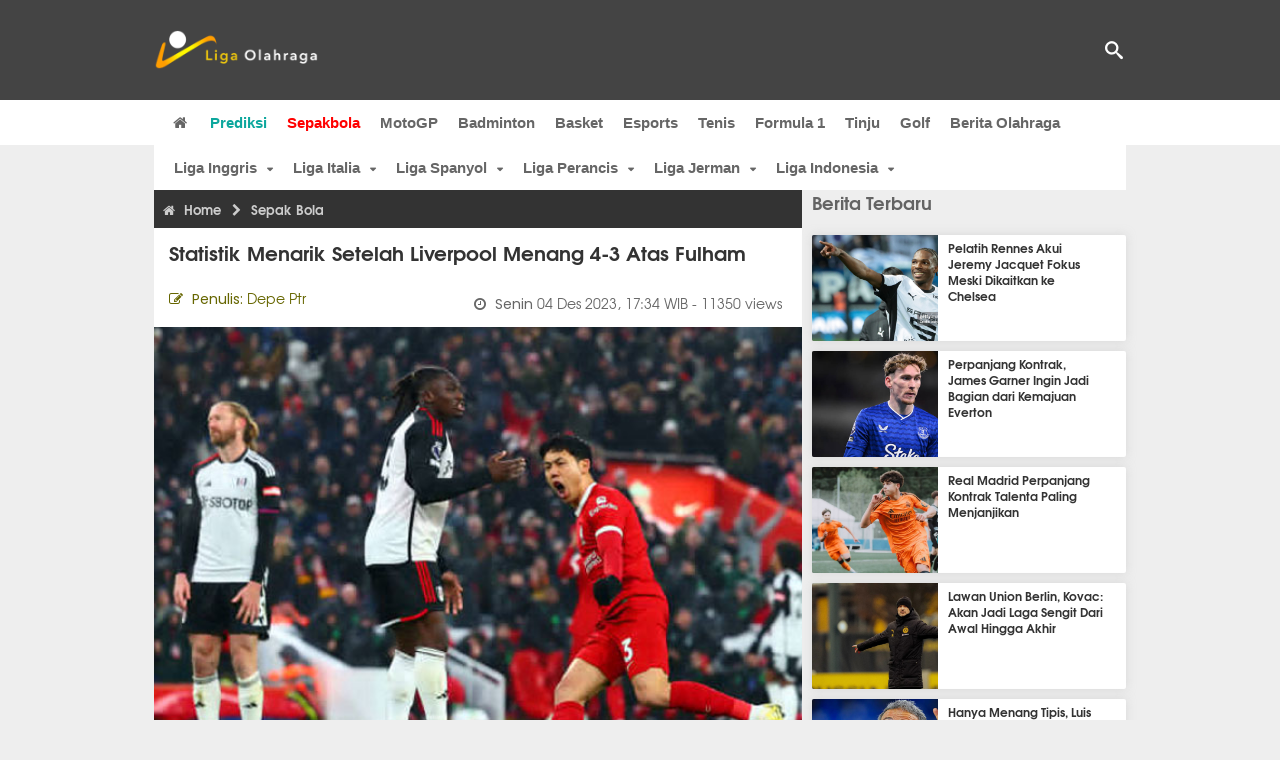

--- FILE ---
content_type: text/html; charset=utf-8
request_url: https://www.ligaolahraga.com/bola/statistik-menarik-setelah-liverpool-menang-4-3-atas-fulham
body_size: 10815
content:
<!DOCTYPE html><html lang="id" class="no-js"><head prefix="og: http://ogp.me/ns# fb: http://ogp.me/ns/fb# article: https://ogp.me/ns/article#"><meta charset="utf-8"><meta name="viewport" content="width=device-width, initial-scale=1, maximum-scale=5"><meta http-equiv="x-ua-compatible" content="on"><meta name="theme-color" content="#444444"><meta name="msapplication-navbutton-color" content="#444444"><meta name="apple-mobile-web-app-status-bar-style" content="#444444"><title>Statistik Menarik Setelah Liverpool Menang 4-3 Atas Fulham | Liga Olahraga</title><link rel="amphtml" href="https://www.ligaolahraga.com/amp/bola/statistik-menarik-setelah-liverpool-menang-4-3-atas-fulham"><link rel="shortcut icon" href="https://www.ligaolahraga.com/images/icons/favicon.ico" type="image/x-icon"><link rel="apple-touch-icon" href="https://www.ligaolahraga.com/images/icons/apple-touch-icon.png"><link rel="apple-touch-icon" sizes="57x57" href="https://www.ligaolahraga.com/images/icons/apple-touch-icon-57x57.png"><link rel="apple-touch-icon" sizes="72x72" href="https://www.ligaolahraga.com/images/icons/apple-touch-icon-72x72.png"><link rel="apple-touch-icon" sizes="76x76" href="https://www.ligaolahraga.com/images/icons/apple-touch-icon-76x76.png"><link rel="apple-touch-icon" sizes="114x114" href="https://www.ligaolahraga.com/images/icons/apple-touch-icon-114x114.png"><link rel="apple-touch-icon" sizes="120x120" href="https://www.ligaolahraga.com/images/icons/apple-touch-icon-120x120.png"><link rel="apple-touch-icon" sizes="144x144" href="https://www.ligaolahraga.com/images/icons/apple-touch-icon-144x144.png"><link rel="apple-touch-icon" sizes="152x152" href="https://www.ligaolahraga.com/images/icons/apple-touch-icon-152x152.png"><link rel="apple-touch-icon" sizes="180x180" href="https://www.ligaolahraga.com/images/icons/apple-touch-icon-180x180.png"><meta name="msvalidate.01" content="95A379D8D470BC3B427050011BE9AB25"><meta name="p:domain_verify" content="acf20267e0f995a9dec9bf25800dff3e"><meta name="robots" content="index, follow"><meta name="googlebot-news" content="index, follow" /><meta name="googlebot" content="index, follow" /><meta name="robots" content="max-snippet:-1, max-image-preview:large"><meta name="description" content="Berita Liga Inggris: Liverpool berhasil mengalahkan Fulham setelah pertandingan berakhir dengan skor 4-3 dalam laga lanjutan Premier League musim 2023/24."><meta property="og:locale" content="id_ID"><meta property="og:site_name" content="Ligaolahraga.com"><meta property="og:type" content="article"><meta property="og:title" content="Statistik Menarik Setelah Liverpool Menang 4-3 Atas Fulham"><meta property="og:description" content="Berita Liga Inggris: Liverpool berhasil mengalahkan Fulham setelah pertandingan berakhir dengan skor 4-3 dalam laga lanjutan Premier League musim 2023/24."><meta property="og:image" content="https://img.ligaolahraga.com/images/news/2023/12/04/statistik-menarik-setelah-liverpool-menang-4-3-atas-fulham.jpg"><meta property="og:url" content="https://www.ligaolahraga.com/bola/statistik-menarik-setelah-liverpool-menang-4-3-atas-fulham"><meta property="article:publisher" content="https://www.facebook.com/LigaOlahragaku"><meta property="article:published_time" content="2023-12-04T17:34:44+07:00"><meta property="article:modified_time " content="2023-12-04T17:34:45+07:00"><meta property="article:section" content="Sepak Bola"><meta property="article:tag" content="Liverpool vs Fulham"><meta property="article:tag" content="Liverpool"><meta property="article:tag" content="fulham"><meta property="fb:pages" content="542568155887848"><meta property="fb:admins" content="100009315241214"><meta property="fb:app_id" content="647543805350428"><meta itemprop="url" content="https://www.ligaolahraga.com/bola/statistik-menarik-setelah-liverpool-menang-4-3-atas-fulham"><link rel="canonical" href="https://www.ligaolahraga.com/bola/statistik-menarik-setelah-liverpool-menang-4-3-atas-fulham"><link rel="amphtml" href="https://www.ligaolahraga.com/amp/statistik-menarik-setelah-liverpool-menang-4-3-atas-fulham"><script type="application/ld+json"> { "@context": "http://schema.org", "@type": "NewsArticle", "mainEntityOfPage": { "@type": "WebPage", "@id": "https://www.ligaolahraga.com/bola/statistik-menarik-setelah-liverpool-menang-4-3-atas-fulham" }, "headline": "Statistik Menarik Setelah Liverpool Menang 4-3 Atas Fulham", "image": { "@type": "ImageObject", "url": "https://img.ligaolahraga.com/images/news/2023/12/04/statistik-menarik-setelah-liverpool-menang-4-3-atas-fulham.jpg", "height": 600, "width": 450 }, "datePublished": "2023-12-04T17:34:44+07:00", "dateModified": "2023-12-04T17:34:45+07:00", "author": { "@type": "Person", "name": "Depe Ptr" }, "publisher": { "@type": "Organization", "name": "Ligaolahraga.com", "logo": { "@type": "ImageObject", "url": "https://www.ligaolahraga.com/images/logo-ligaolahraga.png", "width": 185, "height": 45 } }, "description": "Berita Liga Inggris: Liverpool berhasil mengalahkan Fulham setelah pertandingan berakhir dengan skor 4-3 dalam laga lanjutan Premier League musim 2023/24."}</script><link rel="preconnect" href="//img.ligaolahraga.com"><link rel="preload" href="https://www.ligaolahraga.com/css/app-20250914.min.css" as="style" onload="this.rel='stylesheet'"><noscript><link type="text/css" rel="stylesheet" href="https://www.ligaolahraga.com/css/app-20250914.min.css" media="all"></noscript><link rel="preload" href="https://cdnjs.cloudflare.com/ajax/libs/font-awesome/4.4.0/css/font-awesome.min.css" as="style" onload="this.onload=null;this.rel='stylesheet'"><noscript><link rel="stylesheet" href="https://cdnjs.cloudflare.com/ajax/libs/font-awesome/4.4.0/css/font-awesome.min.css"></noscript><link rel="preconnect" href="https://fonts.googleapis.com"><link rel="preconnect" href="https://fonts.gstatic.com" crossorigin><link rel="preload" href="https://fonts.googleapis.com/css2?family=Poppins:wght@300;400;500;600;700&display=swap" as="style" onload="this.onload=null;this.rel='stylesheet'"><noscript><link rel="stylesheet" href="https://fonts.googleapis.com/css2?family=Poppins:wght@300;400;500;600;700&display=swap"></noscript><style> .entry-post { margin-bottom: 0 } .intro, .related_detail { float: none !important; } .comment-post { padding-top: 0; } @media only screen and (max-width: 533px) { .box-medsos { height: auto; padding: 0; } .wrap-box-medsos { padding: 0; } .share-btn-detail { width: 40px; height: 40px; padding: 0px 8px; line-height: 40px; } .share-btn-detail:not(:last-child) { margin-right: 5px; } }</style><script>document.documentElement.classList.remove("no-js");</script><!--[if lt IE 9]><script src="https://oss.maxcdn.com/html5shiv/3.7.3/html5shiv.min.js"></script><script src="https://oss.maxcdn.com/respond/1.4.2/respond.min.js"></script><![endif]--><script>(function(w,d,s,l,i){w[l]=w[l]||[];w[l].push({'gtm.start':new Date().getTime(),event:'gtm.js'});var f=d.getElementsByTagName(s)[0],j=d.createElement(s),dl=l!='dataLayer'?'&l='+l:'';j.async=true;j.src='https://www.googletagmanager.com/gtm.js?id='+i+dl;f.parentNode.insertBefore(j,f);})(window,document,'script','dataLayer','GTM-WFSVT23');</script></head><body><div id="fb-root"></div><script> (function (d, s, id) { var js, fjs = d.getElementsByTagName(s)[0]; if (d.getElementById(id)) return; js = d.createElement(s); js.id = id; js.src = "//connect.facebook.net/en_US/sdk.js#xfbml=1&version=v2.5&appId=647543805350428"; fjs.parentNode.insertBefore(js, fjs); }(document, 'script', 'facebook-jssdk'));</script><noscript><iframe src="https://www.googletagmanager.com/ns.html?id=GTM-WFSVT23" height="0" width="0" style="display:none;visibility:hidden"></iframe></noscript><header class="header"><div class="top-wrap"><div class="container"><div class="row"><div class="col-md-6 custom-col-md-6"><div id="logo" class="logo"><a href="/" rel="home" title="home" class="header-logo-nav"><img src="https://www.ligaolahraga.com/images/logo-ligaolahraga.png" alt="LigaOlahraga.com berita terbaru" title="Berita Olahraga Terbaru"/></a></div></div><div class="sb-search-box"><div id="sb-search" class="sb-search" itemscope itemtype="https://schema.org/WebSite"><link itemprop="url" content="https://www.ligaolahraga.com"/><form action="https://www.ligaolahraga.com/search" itemprop="potentialAction" itemscope itemtype="https://schema.org/SearchAction"><meta itemprop="target" content="https://www.ligaolahraga.com/search?q={q}"/><input itemprop="query-input" class="sb-search-input" placeholder="Pencarian..." type="text" name="q"><span class="sb-icon-search"></span></form></div></div><div class="btn-menu"></div></div></div></div><div class="header-wrap"><div class="col-md-12"><div id="sticky-anchor"></div><div id="sticky"><nav id="mainnav" class="mainnav"><ul class="container"><li class="selected marginnav homepage-icon"><a href="/" class="trc" id="Homepage"><span class="fa fa-home"></span></a></li><li class="top-hashtag1"><a href="https://www.ligaolahraga.com/prediksi-bola" class="header-nav">Prediksi</a></li><li class="active"><a href="https://www.ligaolahraga.com/bola" class="header-nav">Sepakbola</a></li><li><a href="https://www.ligaolahraga.com/motogp" class="header-nav">MotoGP</a></li><li><a href="https://www.ligaolahraga.com/badminton" class="header-nav">Badminton</a></li><li><a href="https://www.ligaolahraga.com/basket" class="header-nav">Basket</a></li><li><a href="https://www.ligaolahraga.com/esports" class="header-nav">Esports</a></li><li><a href="https://www.ligaolahraga.com/tenis" class="header-nav">Tenis</a></li><li><a href="https://www.ligaolahraga.com/f1" class="header-nav">Formula 1</a></li><li><a href="https://www.ligaolahraga.com/tinju" class="trc header-nav">Tinju</a></li><li><a href="https://www.ligaolahraga.com/golf" class="trc header-nav">Golf</a></li><li><a href="https://www.ligaolahraga.com/indeks-berita" class="header-nav">Berita Olahraga</a></li></nav></div></div></div></header><section id="main"><div class="container"><div class="row detail"><div id="sticky-anchor"></div><div id="sticky"><nav id="mainnav" class="mainnav_cat"><ul class="container anak-menu"><li class="has-children"><a href="https://www.ligaolahraga.com/bola/inggris">Liga Inggris</a><ul class="sub-menu"><li><a href="https://www.ligaolahraga.com/bola/manchester-city">Manchester City</a></li><li><a href="https://www.ligaolahraga.com/bola/manchester-united">Manchester United</a></li><li><a href="https://www.ligaolahraga.com/bola/chelsea">Chelsea</a></li><li><a href="https://www.ligaolahraga.com/bola/arsenal">Arsenal</a></li><li><a href="https://www.ligaolahraga.com/bola/liverpool">Liverpool</a></li></ul></li><li class="has-children"><a href="https://www.ligaolahraga.com/bola/italia">Liga Italia</a><ul class="sub-menu"><li><a href="https://www.ligaolahraga.com/bola/juventus">Juventus</a></li><li><a href="https://www.ligaolahraga.com/bola/inter-milan">Inter Milan</a></li><li><a href="https://www.ligaolahraga.com/bola/ac-milan">AC Milan</a></li><li><a href="https://www.ligaolahraga.com/bola/roma">Roma</a></li><li><a href="https://www.ligaolahraga.com/bola/lazio">Lazio</a></li></ul></li><li class="has-children"><a href="https://www.ligaolahraga.com/bola/spanyol">Liga Spanyol</a><ul class="sub-menu"><li><a href="https://www.ligaolahraga.com/bola/barcelona">Barcelona</a></li><li><a href="https://www.ligaolahraga.com/bola/real-madrid">Real Madrid</a></li><li><a href="https://www.ligaolahraga.com/bola/valencia">Valencia</a></li><li><a href="https://www.ligaolahraga.com/bola/atletico-madrid">Atletico Madrid</a></li></ul></li><li class="has-children"><a href="https://www.ligaolahraga.com/bola/perancis">Liga Perancis</a><ul class="sub-menu"><li><a href="https://www.ligaolahraga.com/bola/paris-saint-germain">Paris Saint-Germain</a></li><li><a href="https://www.ligaolahraga.com/bola/as-monaco">AS Monaco</a></li><li><a href="https://www.ligaolahraga.com/bola/lyon">Lyon</a></li></ul></li><li class="has-children"><a href="https://www.ligaolahraga.com/bola/jerman">Liga Jerman</a><ul class="sub-menu"><li><a href="https://www.ligaolahraga.com/bola/bayern-muenchen">Bayern Muenchen</a></li><li><a href="https://www.ligaolahraga.com/bola/dortmund">Dortmund</a></li></ul></li><li class="has-children"><a href="https://www.ligaolahraga.com/bola/indonesia">Liga Indonesia</a><ul class="sub-menu"><li><a href="https://www.ligaolahraga.com/bola/persib">Persib</a></li><li><a href="https://www.ligaolahraga.com/bola/persija">Persija</a></li><li><a href="https://www.ligaolahraga.com/bola/persebaya">Persebaya</a></li><li><a href="https://www.ligaolahraga.com/bola/arema">Arema</a></li><li><a href="https://www.ligaolahraga.com/bola/semen-padang">Semen Padang</a></li></ul></li></ul></nav></div><div class="col-md-8"><div class="post-wrap posts post-single"><article class="post" id="post-367124" data-id="367124" ><div class="body-post"><div class="main-post"><div class="entry-post"><div itemscope itemtype="https://schema.org/BreadcrumbList" class="breadcrumb"><span itemprop="itemListElement" itemscope itemtype="https://schema.org/ListItem"><a itemtype="https://schema.org/Thing" itemprop="item" href="https://www.ligaolahraga.com"><span class="fa fa-home"></span><span itemprop="name">Home</span></a><meta itemprop="position" content="1"></span><span itemprop="itemListElement" itemscope itemtype="https://schema.org/ListItem"><span class="fa fa-chevron-right"></span><a itemtype="https://schema.org/Thing" itemprop="item" href="https://www.ligaolahraga.com/bola"><span itemprop="name">Sepak Bola</span></a><meta itemprop="position" content="2"></span></div><h1 itemprop="name">Statistik Menarik Setelah Liverpool Menang 4-3 Atas Fulham</h1><div class="dateadmintitle"><div class="news_by date_detail"> Penulis: <span>Depe Ptr</span></div><div class="date date_detail"> Senin <span> 04 Des 2023, 17:34 WIB</span><span> - 11350 views</span></div></div><figure><img src="https://img.ligaolahraga.com/images/news/2023/12/04/statistik-menarik-setelah-liverpool-menang-4-3-atas-fulham.jpg" alt="Statistik Menarik Setelah Liverpool Menang 4-3 Atas Fulham" decoding="async" fetchpriority="high" width="600" height="450"><figcaption><h2>Liverpool vs Fulham / via Gettyimages</h2></figcaption></figure><div class="content-detail"><span class="hide">Ligaolahraga.com -</span><p class="intro">Berita Liga Inggris: Liverpool berhasil mengalahkan Fulham setelah pertandingan berakhir dengan skor 4-3 dalam laga lanjutan Premier League musim 2023/24 pekan ke-14.</p><div class="related_detail"><span>Baca juga:</span><h2><a class="hitam" href="https://www.ligaolahraga.com/bola/liverpool-siap-dekati-roma-untuk-pulangkan-tsimikas"> Liverpool Siap Dekati Roma untuk Pulangkan Tsimikas</a></h2></div><p>Layaknya setiap pertandingan sepak bola lainnya, laga Liverpool&nbsp;vs Fulham&nbsp;yang berakhir dengan skor 4-3&nbsp;bagi kemenangan tuan rumah, menciptakan berbagai statistik menarik.</p><p>Berikut ini adalah statistik menarik setelah anak asuh Jurgen Klopp berhasil&nbsp;menaklukkan skuat Marco Silva:</p><p>1. The Reds telah memenangkan masing-masing dari tujuh pertandingan kandang pembuka mereka di musim kompetisi papan atas untuk ketujuh kalinya, dan untuk ketiga kalinya di era&nbsp;Premier League, setelah melakukannya di musim 2019/20 (17 laga kandang pertama) dan musim 2020/21 (7 laga kandang pertama).</p><p>2. Fulham unggul 3-2 melalui Bobby De Cordova-Reid pada menit ke-80, rekor terbaru Liverpool dalam laga Premier League yang&nbsp;mereka menangi dalam keadaan tertinggal.</p><p>3.&nbsp;The Cottagers tidak pernah menang dalam tujuh pertandingan tandang&nbsp;Premier League (3 imbang, 4 kalah), kalah berturut-turut dalam pertandingan tandang di liga untuk pertama kalinya sejak April/Mei musim lalu.</p><p>4. Dalam penampilannya yang ke-210 di Premier League untuk Liverpool, Trent Alexander-Arnold mencetak gol berturut-turut di kompetisi tersebut untuk pertama kalinya.</p><p>5. Mohamed Salah telah mencetak (17 gol) atau membuat assist (4 assist) dalam 16 penampilan terakhirnya di Premier League di Anfield.</p><p>6. Harry Wilson, yang mencetak gol melalui tembakan pertama Fulham di pertandingan tersebut, mencetak golnya yang ke-10 di Premier League, dengan tujuh di antaranya terjadi di laga tandang (70 persen).</p><div class="related_detail"><span>Baca juga:</span><h2><a class="hitam" href="https://www.ligaolahraga.com/bola/brighton-dapat-dorongan-kabar-cedera-jelang-lawatan-ke-fulham"> Brighton Dapat Dorongan Kabar Cedera Jelang Lawatan ke Fulham</a></h2></div><p class="tag"> Artikel Tag: <a href="https://www.ligaolahraga.com/tag/liverpool-vs-fulham" class="tag-link">Liverpool vs Fulham</a>, <a href="https://www.ligaolahraga.com/tag/liverpool" class="tag-link">Liverpool</a>, <a href="https://www.ligaolahraga.com/tag/fulham" class="tag-link">fulham</a></p><span class="hide">Published by Ligaolahraga.com at https://www.ligaolahraga.com/bola/statistik-menarik-setelah-liverpool-menang-4-3-atas-fulham</span></div></div><div class="comment-post"><div class="box-medsos"><div class="wrap-box-medsos"><div class="fb-like-detail fb-like" data-href="https://www.ligaolahraga.com/bola/statistik-menarik-setelah-liverpool-menang-4-3-atas-fulham" data-layout="box_count" data-action="like" data-size="small" data-show-faces="false" data-share="false"></div><span class="fb-like-detail"><span class="viewer">11350</span></span></div></div><div class="box-medsos"><div class="wrap-box-medsos"><a href="whatsapp://send?text=https%3A%2F%2Fwww.ligaolahraga.com%2Fbola%2Fstatistik-menarik-setelah-liverpool-menang-4-3-atas-fulham" data-action="share/whatsapp/share" data-tag-name="Whatsapp" class="share-btn-detail wa"><i class="fa fa-whatsapp"></i></a><a href="https://www.facebook.com/sharer/sharer.php?u=https://www.ligaolahraga.com/bola/statistik-menarik-setelah-liverpool-menang-4-3-atas-fulham" data-tag-name="Facebook" target="_blank" class="share-btn-detail facebook"><i class="fa fa-facebook"></i></a><a href="https://twitter.com/share?url=https://www.ligaolahraga.com/bola/statistik-menarik-setelah-liverpool-menang-4-3-atas-fulham&text=Statistik Menarik Setelah Liverpool Menang 4-3 Atas Fulham" data-tag-name="Twitter" target="_blank" class="share-btn-detail twitter"><i class="fa fa-twitter"></i></a></div></div><div class="clear"></div><div class="comment-title">Komentar</div><form class="comment-form" method="POST" action="https://www.ligaolahraga.com/comment-save"><input type="hidden" name="_token" value="xo43j4JEQEwCdwXZyFLab1ZhXSxTeKOK4EXPt02v"><div class="box-comment-notification reply-message hide"><p>Terima kasih. Komentar Anda sudah disimpan dan menunggu moderasi.</p></div><input type="hidden" name="news" id="news" value="statistik-menarik-setelah-liverpool-menang-4-3-atas-fulham"><div class="box-comment"><div class="comment-label"><div class="label-left"><span>Nama</span></div><div class="label-right"><input type="text" class="input-text" name="nama" maxlength="30" placeholder="Masukkan Nama"><div class="red nama hide"></div></div></div><div class="comment-label"><div class="label-left"><span>Email</span></div><div class="label-right"><input type="text" class="input-text" name="email" maxlength="35" placeholder="Masukkan Email"><div class="red email hide"></div></div></div><div class="comment-label"><div class="label-left"><span>Komentar</span></div><div class="label-right"><textarea class="input-text" id="textarea" name="komentar" rows="3" cols="30" maxlength="160"></textarea><div id="comment-textarea-feedback" class="comment-feedback">160 karakter tersisa</div><div class="red komentar hide"></div></div></div><div class="comment-label"><div class="label-left"></div><div class="label-right"><div class="g-recaptcha" data-sitekey="6LfcRDUUAAAAAHgjPTkvgH1rnx_uENhndtTbp4f0"></div></div></div><div class="comment-label"><div class="label-left"></div><div class="label-right"><input type="submit" value="Submit" class="button-link"></div></div></div></form><div class="box-comment-notification"><p><strong>Belum ada komentar.</strong></p><p>Jadilah yang pertama berkomentar disini</p></div></div><div class="related-news-box"><h2>Berita Terkait</h2><div class="col-md-6"><div class="grid2c related-news-grid"><article class="berita-terkait"><div class="thumb lazy loading-placeholder"><a href="https://www.ligaolahraga.com/bola/arne-slot-akui-kebimbangan-jika-cadangkan-salah-lagi"><img src="[data-uri]" alt="Arne Slot Akui Kebimbangan Jika Cadangkan Salah Lagi" data-src="https://img.ligaolahraga.com/public/images/news/2026/01/24/arne-slot-akui-kebimbangan-jika-cadangkan-salah-lagi.jpg" data-bigsrc="https://img.ligaolahraga.com/images/news/2026/01/24/https://img.ligaolahraga.com/public/images/news/2026/01/24/arne-slot-akui-kebimbangan-jika-cadangkan-salah-lagi.jpg" class="lozad detail-terkait" decoding="async" fetchpriority="low"></a></div><div class="label_box"><div class="title"><a href="https://www.ligaolahraga.com/bola/arne-slot-akui-kebimbangan-jika-cadangkan-salah-lagi"> Arne Slot Akui Kebimbangan Jika Cadangkan Salah Lagi</a></div><div class="date">8 jam 37 menit lalu</div></div></article></div></div><div class="col-md-6"><div class="grid2c related-news-grid"><article class="berita-terkait"><div class="thumb lazy loading-placeholder"><a href="https://www.ligaolahraga.com/bola/tottenham-upayakan-kesepakatan-rekrut-andy-robertson"><img src="[data-uri]" alt="Tottenham Upayakan Kesepakatan Rekrut Andy Robertson" data-src="https://img.ligaolahraga.com/public/images/news/2026/01/24/tottenham-upayakan-kesepakatan-rekrut-andy-robertson.jpg" data-bigsrc="https://img.ligaolahraga.com/images/news/2026/01/24/https://img.ligaolahraga.com/public/images/news/2026/01/24/tottenham-upayakan-kesepakatan-rekrut-andy-robertson.jpg" class="lozad detail-terkait" decoding="async" fetchpriority="low"></a></div><div class="label_box"><div class="title"><a href="https://www.ligaolahraga.com/bola/tottenham-upayakan-kesepakatan-rekrut-andy-robertson"> Tottenham Upayakan Kesepakatan Rekrut Andy Robertson</a></div><div class="date">12 jam 17 menit lalu</div></div></article></div></div><div class="col-md-6"><div class="grid2c related-news-grid"><article class="berita-terkait"><div class="thumb lazy loading-placeholder"><a href="https://www.ligaolahraga.com/bola/catatan-statistik-jelang-laga-fulham-vs-brighton-di-premier-league"><img src="[data-uri]" alt="Catatan Statistik Jelang Laga Fulham vs Brighton di Premier League" data-src="https://img.ligaolahraga.com/images/news/thumbs/catatan-statistik-jelang-laga-fulham-vs-brighton-di-premier-league.jpg" data-bigsrc="https://img.ligaolahraga.com/images/news/2026/01/23/catatan-statistik-jelang-laga-fulham-vs-brighton-di-premier-league.jpg" class="lozad detail-terkait" decoding="async" fetchpriority="low"></a></div><div class="label_box"><div class="title"><a href="https://www.ligaolahraga.com/bola/catatan-statistik-jelang-laga-fulham-vs-brighton-di-premier-league"> Catatan Statistik Jelang Laga Fulham vs Brighton di Premier League</a></div><div class="date">17 jam 31 menit lalu</div></div></article></div></div><div class="col-md-6"><div class="grid2c related-news-grid"><article class="berita-terkait"><div class="thumb lazy loading-placeholder"><a href="https://www.ligaolahraga.com/bola/noa-lang-jadi-target-fulham-untuk-tambah-daya-gedor"><img src="[data-uri]" alt="Noa Lang Jadi Target Fulham untuk Tambah Daya Gedor" data-src="https://img.ligaolahraga.com/images/news/thumbs/noa-lang-jadi-target-fulham-untuk-tambah-daya-gedor.jpg" data-bigsrc="https://img.ligaolahraga.com/images/news/2026/01/23/noa-lang-jadi-target-fulham-untuk-tambah-daya-gedor.jpg" class="lozad detail-terkait" decoding="async" fetchpriority="low"></a></div><div class="label_box"><div class="title"><a href="https://www.ligaolahraga.com/bola/noa-lang-jadi-target-fulham-untuk-tambah-daya-gedor"> Noa Lang Jadi Target Fulham untuk Tambah Daya Gedor</a></div><div class="date">19 jam 21 menit lalu</div></div></article></div></div><div class="col-md-6"><div class="grid2c related-news-grid"><article class="berita-terkait"><div class="thumb lazy loading-placeholder"><a href="https://www.ligaolahraga.com/bola/fulham-vs-brighton-5-fakta-menarik-jelang-laga-premier-league"><img src="[data-uri]" alt="Fulham vs Brighton, 5 Fakta Menarik Jelang Laga Premier League" data-src="https://img.ligaolahraga.com/images/news/thumbs/fulham-vs-brighton-5-fakta-menarik-jelang-laga-premier-league.jpg" data-bigsrc="https://img.ligaolahraga.com/images/news/2026/01/23/fulham-vs-brighton-5-fakta-menarik-jelang-laga-premier-league.jpg" class="lozad detail-terkait" decoding="async" fetchpriority="low"></a></div><div class="label_box"><div class="title"><a href="https://www.ligaolahraga.com/bola/fulham-vs-brighton-5-fakta-menarik-jelang-laga-premier-league"> Fulham vs Brighton, 5 Fakta Menarik Jelang Laga Premier League</a></div><div class="date">23 jam 1 menit lalu</div></div></article></div></div><div class="col-md-6"><div class="grid2c related-news-grid"><article class="berita-terkait"><div class="thumb lazy loading-placeholder"><a href="https://www.ligaolahraga.com/bola/diburu-raksasa-inggris-micky-van-de-ven-dipagari-spurs"><img src="[data-uri]" alt="Diburu Raksasa Inggris, Micky van de Ven Dipagari Spurs" data-src="https://img.ligaolahraga.com/images/news/thumbs/diburu-raksasa-inggris-micky-van-de-ven-dipagari-spurs.jpg" data-bigsrc="https://img.ligaolahraga.com/images/news/2026/01/23/diburu-raksasa-inggris-micky-van-de-ven-dipagari-spurs.jpg" class="lozad detail-terkait" decoding="async" fetchpriority="low"></a></div><div class="label_box"><div class="title"><a href="https://www.ligaolahraga.com/bola/diburu-raksasa-inggris-micky-van-de-ven-dipagari-spurs"> Diburu Raksasa Inggris, Micky van de Ven Dipagari Spurs</a></div><div class="date">1 hari 4 jam lalu</div></div></article></div></div></div></div></div></article></div></div><div class="col-md-4"><div class="sidebar-widget-1"><div class="widget widget-most-popular berita-terbaru"><div class="section-title padding-left-10"><a href="https://www.ligaolahraga.com"><span>Berita Terbaru</span></a></div><div class="left_grid_small padding-bottom-10"><div class="clear left-grid-small-container-box"><div class="show-up-color-right"></div><div class="left-grid-small-container"><div class="thumb lazy loading-placeholder left-grid-small"><a href="https://www.ligaolahraga.com/bola/pelatih-rennes-akui-jeremy-jacquet-fokus-meski-dikaitkan-ke-chelsea"><img src="[data-uri]" alt="Pelatih Rennes Akui Jeremy Jacquet Fokus Meski Dikaitkan ke Chelsea" data-src="https://img.ligaolahraga.com/images/news/thumbs/pelatih-rennes-akui-jeremy-jacquet-fokus-meski-dikaitkan-ke-chelsea.jpg" data-bigsrc="https://img.ligaolahraga.com/images/news/2026/01/24/pelatih-rennes-akui-jeremy-jacquet-fokus-meski-dikaitkan-ke-chelsea.jpg" class="lozad sitebar"><noscript><img src="https://www.ligaolahraga.com/storage/images/news/2026/01/24/pelatih-rennes-akui-jeremy-jacquet-fokus-meski-dikaitkan-ke-chelsea-126x106.jpg" alt="Pelatih Rennes Akui Jeremy Jacquet Fokus Meski Dikaitkan ke Chelsea"></noscript></a></div></div><div class="text"><a href="https://www.ligaolahraga.com/bola/pelatih-rennes-akui-jeremy-jacquet-fokus-meski-dikaitkan-ke-chelsea"><span>Pelatih Rennes Akui Jeremy Jacquet Fokus Meski Dikaitkan ke Chelsea</span></a></div><div class="label_box label_left_grid"><span class="date">baru saja</span></div></div><div class="clear left-grid-small-container-box"><div class="show-up-color-right"></div><div class="left-grid-small-container"><div class="thumb lazy loading-placeholder left-grid-small"><a href="https://www.ligaolahraga.com/bola/perpanjang-kontrak-james-garner-ingin-jadi-bagian-dari-kemajuan-everton"><img src="[data-uri]" alt="Perpanjang Kontrak, James Garner Ingin Jadi Bagian dari Kemajuan Everton" data-src="https://img.ligaolahraga.com/images/news/thumbs/perpanjang-kontrak-james-garner-ingin-jadi-bagian-dari-kemajuan-everton.jpg" data-bigsrc="https://img.ligaolahraga.com/images/news/2026/01/24/perpanjang-kontrak-james-garner-ingin-jadi-bagian-dari-kemajuan-everton.jpg" class="lozad sitebar"><noscript><img src="https://www.ligaolahraga.com/storage/images/news/2026/01/24/perpanjang-kontrak-james-garner-ingin-jadi-bagian-dari-kemajuan-everton-126x106.jpg" alt="Perpanjang Kontrak, James Garner Ingin Jadi Bagian dari Kemajuan Everton"></noscript></a></div></div><div class="text"><a href="https://www.ligaolahraga.com/bola/perpanjang-kontrak-james-garner-ingin-jadi-bagian-dari-kemajuan-everton"><span>Perpanjang Kontrak, James Garner Ingin Jadi Bagian dari Kemajuan Everton</span></a></div><div class="label_box label_left_grid"><span class="date">7 menit 47 detik lalu</span></div></div><div class="clear left-grid-small-container-box"><div class="show-up-color-right"></div><div class="left-grid-small-container"><div class="thumb lazy loading-placeholder left-grid-small"><a href="https://www.ligaolahraga.com/bola/real-madrid-perpanjang-kontrak-talenta-paling-menjanjikan"><img src="[data-uri]" alt="Real Madrid Perpanjang Kontrak Talenta Paling Menjanjikan" data-src="https://img.ligaolahraga.com/images/news/thumbs/real-madrid-perpanjang-kontrak-talenta-paling-menjanjikan.jpg" data-bigsrc="https://img.ligaolahraga.com/images/news/2026/01/24/real-madrid-perpanjang-kontrak-talenta-paling-menjanjikan.jpg" class="lozad sitebar"><noscript><img src="https://www.ligaolahraga.com/storage/images/news/2026/01/24/real-madrid-perpanjang-kontrak-talenta-paling-menjanjikan-126x106.jpg" alt="Real Madrid Perpanjang Kontrak Talenta Paling Menjanjikan"></noscript></a></div></div><div class="text"><a href="https://www.ligaolahraga.com/bola/real-madrid-perpanjang-kontrak-talenta-paling-menjanjikan"><span>Real Madrid Perpanjang Kontrak Talenta Paling Menjanjikan</span></a></div><div class="label_box label_left_grid"><span class="date">9 menit 19 detik lalu</span></div></div><div class="clear left-grid-small-container-box"><div class="show-up-color-right"></div><div class="left-grid-small-container"><div class="thumb lazy loading-placeholder left-grid-small"><a href="https://www.ligaolahraga.com/bola/lawan-union-berlin-kovac-akan-jadi-laga-sengit-dari-awal-hingga-akhir"><img src="[data-uri]" alt="Lawan Union Berlin, Kovac: Akan Jadi Laga Sengit Dari Awal Hingga Akhir" data-src="https://img.ligaolahraga.com/images/news/thumbs/lawan-union-berlin-kovac-akan-jadi-laga-sengit-dari-awal-hingga-akhir.jpg" data-bigsrc="https://img.ligaolahraga.com/images/news/2026/01/24/lawan-union-berlin-kovac-akan-jadi-laga-sengit-dari-awal-hingga-akhir.jpg" class="lozad sitebar"><noscript><img src="https://www.ligaolahraga.com/storage/images/news/2026/01/24/lawan-union-berlin-kovac-akan-jadi-laga-sengit-dari-awal-hingga-akhir-126x106.jpg" alt="Lawan Union Berlin, Kovac: Akan Jadi Laga Sengit Dari Awal Hingga Akhir"></noscript></a></div></div><div class="text"><a href="https://www.ligaolahraga.com/bola/lawan-union-berlin-kovac-akan-jadi-laga-sengit-dari-awal-hingga-akhir"><span>Lawan Union Berlin, Kovac: Akan Jadi Laga Sengit Dari Awal Hingga Akhir</span></a></div><div class="label_box label_left_grid"><span class="date">20 menit 47 detik lalu</span></div></div><div class="clear left-grid-small-container-box"><div class="show-up-color-right"></div><div class="left-grid-small-container"><div class="thumb lazy loading-placeholder left-grid-small"><a href="https://www.ligaolahraga.com/bola/hanya-menang-tipis-luis-enrique-soroti-kurangnya-kepercayaan-diri-psg"><img src="[data-uri]" alt="Hanya Menang Tipis, Luis Enrique Soroti Kurangnya Kepercayaan Diri PSG" data-src="https://img.ligaolahraga.com/images/news/thumbs/hanya-menang-tipis-luis-enrique-soroti-kurangnya-kepercayaan-diri-psg.jpg" data-bigsrc="https://img.ligaolahraga.com/images/news/2026/01/24/hanya-menang-tipis-luis-enrique-soroti-kurangnya-kepercayaan-diri-psg.jpg" class="lozad sitebar"><noscript><img src="https://www.ligaolahraga.com/storage/images/news/2026/01/24/hanya-menang-tipis-luis-enrique-soroti-kurangnya-kepercayaan-diri-psg-126x106.jpg" alt="Hanya Menang Tipis, Luis Enrique Soroti Kurangnya Kepercayaan Diri PSG"></noscript></a></div></div><div class="text"><a href="https://www.ligaolahraga.com/bola/hanya-menang-tipis-luis-enrique-soroti-kurangnya-kepercayaan-diri-psg"><span>Hanya Menang Tipis, Luis Enrique Soroti Kurangnya Kepercayaan Diri PSG</span></a></div><div class="label_box label_left_grid"><span class="date">22 menit 12 detik lalu</span></div></div><div class="clear left-grid-small-container-box"><div class="show-up-color-right"></div><div class="left-grid-small-container"><div class="thumb lazy loading-placeholder left-grid-small"><a href="https://www.ligaolahraga.com/bola/chelsea-everton-dan-west-ham-bidik-harry-maguire"><img src="[data-uri]" alt="Chelsea, Everton, dan West Ham Bidik Harry Maguire" data-src="https://img.ligaolahraga.com/public/images/news/2026/01/24/chelsea-everton-dan-west-ham-bidik-harry-maguire.jpg" data-bigsrc="https://img.ligaolahraga.com/images/news/2026/01/24/https://img.ligaolahraga.com/public/images/news/2026/01/24/chelsea-everton-dan-west-ham-bidik-harry-maguire.jpg" class="lozad sitebar"><noscript><img src="https://www.ligaolahraga.com/storage/images/news/2026/01/24/https://img.ligaolahraga.com/public/images/news/2026/01/24/chelsea-everton-dan-west-ham-bidik-harry-maguire-126x106.jpg" alt="Chelsea, Everton, dan West Ham Bidik Harry Maguire"></noscript></a></div></div><div class="text"><a href="https://www.ligaolahraga.com/bola/chelsea-everton-dan-west-ham-bidik-harry-maguire"><span>Chelsea, Everton, dan West Ham Bidik Harry Maguire</span></a></div><div class="label_box label_left_grid"><span class="date">22 menit 50 detik lalu</span></div></div><div class="clear left-grid-small-container-box"><div class="show-up-color-right"></div><div class="left-grid-small-container"><div class="thumb lazy loading-placeholder left-grid-small"><a href="https://www.ligaolahraga.com/bola/kylian-mbappe-ternyata-nyaris-memperkuat-chelsea"><img src="[data-uri]" alt="Kylian Mbappe Ternyata Nyaris Memperkuat Chelsea" data-src="https://img.ligaolahraga.com/images/news/thumbs/kylian-mbappe-ternyata-nyaris-memperkuat-chelsea.jpg" data-bigsrc="https://img.ligaolahraga.com/images/news/2026/01/24/kylian-mbappe-ternyata-nyaris-memperkuat-chelsea.jpg" class="lozad sitebar"><noscript><img src="https://www.ligaolahraga.com/storage/images/news/2026/01/24/kylian-mbappe-ternyata-nyaris-memperkuat-chelsea-126x106.jpg" alt="Kylian Mbappe Ternyata Nyaris Memperkuat Chelsea"></noscript></a></div></div><div class="text"><a href="https://www.ligaolahraga.com/bola/kylian-mbappe-ternyata-nyaris-memperkuat-chelsea"><span>Kylian Mbappe Ternyata Nyaris Memperkuat Chelsea</span></a></div><div class="label_box label_left_grid"><span class="date">22 menit 52 detik lalu</span></div></div><div class="clear left-grid-small-container-box"><div class="show-up-color-right"></div><div class="left-grid-small-container"><div class="thumb lazy loading-placeholder left-grid-small"><a href="https://www.ligaolahraga.com/bola/flamengo-ajukan-eur40-juta-untuk-lucas-paqueta-west-ham-dilema"><img src="[data-uri]" alt="Flamengo Ajukan €40 Juta untuk Lucas Paqueta, West Ham Dilema" data-src="https://img.ligaolahraga.com/images/news/thumbs/flamengo-ajukan-eur40-juta-untuk-lucas-paqueta-west-ham-dilema.jpg" data-bigsrc="https://img.ligaolahraga.com/images/news/2026/01/24/flamengo-ajukan-eur40-juta-untuk-lucas-paqueta-west-ham-dilema.jpg" class="lozad sitebar"><noscript><img src="https://www.ligaolahraga.com/storage/images/news/2026/01/24/flamengo-ajukan-eur40-juta-untuk-lucas-paqueta-west-ham-dilema-126x106.jpg" alt="Flamengo Ajukan €40 Juta untuk Lucas Paqueta, West Ham Dilema"></noscript></a></div></div><div class="text"><a href="https://www.ligaolahraga.com/bola/flamengo-ajukan-eur40-juta-untuk-lucas-paqueta-west-ham-dilema"><span>Flamengo Ajukan €40 Juta untuk Lucas Paqueta, West Ham Dilema</span></a></div><div class="label_box label_left_grid"><span class="date">30 menit 28 detik lalu</span></div></div></div></div><div class="widget widget-most-popular berita-terpopuler"><div class="section-title padding-left-10" style="font-size: 16px !important;"><span>Berita Sepak Bola Terpopuler Minggu Ini</span></div><div class="left_grid_small padding-bottom-10"><div class="clear left-grid-small-container-box"><div class="show-up-color-right"></div><div class="left-grid-small-container"><div class="thumb lazy loading-placeholder left-grid-small"><a href="https://www.ligaolahraga.com/bola/sorloth-tanggapi-rumor-transfernya-ke-juventus-januari-ini"><img src="[data-uri]" alt="Sorloth Tanggapi Rumor Transfernya ke Juventus Januari Ini" data-src="https://img.ligaolahraga.com/images/news/thumbs/sorloth-tanggapi-rumor-transfernya-ke-juventus-januari-ini.jpg" data-bigsrc="https://img.ligaolahraga.com/images/news/2026/01/22/sorloth-tanggapi-rumor-transfernya-ke-juventus-januari-ini.jpg" class="lozad sitebar"><noscript><img src="https://www.ligaolahraga.com/storage/images/news/2026/01/22/sorloth-tanggapi-rumor-transfernya-ke-juventus-januari-ini-126x106.jpg" alt="Sorloth Tanggapi Rumor Transfernya ke Juventus Januari Ini"></noscript></a></div></div><div class="text"><a href="https://www.ligaolahraga.com/bola/sorloth-tanggapi-rumor-transfernya-ke-juventus-januari-ini"><span>Sorloth Tanggapi Rumor Transfernya ke Juventus Januari Ini</span></a></div><div class="label_box label_left_grid"><span class="label_category"><a href="https://www.ligaolahraga.com/bola" class="label_green"> Sepak Bola</a></span><span class="viewer float_right">2949</span></div></div><div class="clear left-grid-small-container-box"><div class="show-up-color-right"></div><div class="left-grid-small-container"><div class="thumb lazy loading-placeholder left-grid-small"><a href="https://www.ligaolahraga.com/bola/setelah-fullkrug-milan-kembali-ke-west-ham-untuk-soungoutou-magassa"><img src="[data-uri]" alt="Setelah Fullkrug, Milan Kembali ke West Ham Untuk Soungoutou Magassa" data-src="https://img.ligaolahraga.com/images/news/thumbs/setelah-fullkrug-milan-kembali-ke-west-ham-untuk-soungoutou-magassa.jpg" data-bigsrc="https://img.ligaolahraga.com/images/news/2026/01/21/setelah-fullkrug-milan-kembali-ke-west-ham-untuk-soungoutou-magassa.jpg" class="lozad sitebar"><noscript><img src="https://www.ligaolahraga.com/storage/images/news/2026/01/21/setelah-fullkrug-milan-kembali-ke-west-ham-untuk-soungoutou-magassa-126x106.jpg" alt="Setelah Fullkrug, Milan Kembali ke West Ham Untuk Soungoutou Magassa"></noscript></a></div></div><div class="text"><a href="https://www.ligaolahraga.com/bola/setelah-fullkrug-milan-kembali-ke-west-ham-untuk-soungoutou-magassa"><span>Setelah Fullkrug, Milan Kembali ke West Ham Untuk Soungoutou Magassa</span></a></div><div class="label_box label_left_grid"><span class="label_category"><a href="https://www.ligaolahraga.com/bola" class="label_green"> Sepak Bola</a></span><span class="viewer float_right">2558</span></div></div><div class="clear left-grid-small-container-box"><div class="show-up-color-right"></div><div class="left-grid-small-container"><div class="thumb lazy loading-placeholder left-grid-small"><a href="https://www.ligaolahraga.com/bola/romagnoli-paksakan-pindah-dari-lazio-di-bursa-januari-ini"><img src="[data-uri]" alt="Romagnoli Paksakan Pindah Dari Lazio di Bursa Januari Ini" data-src="https://img.ligaolahraga.com/images/news/thumbs/romagnoli-paksakan-pindah-dari-lazio-di-bursa-januari-ini.jpg" data-bigsrc="https://img.ligaolahraga.com/images/news/2026/01/22/romagnoli-paksakan-pindah-dari-lazio-di-bursa-januari-ini.jpg" class="lozad sitebar"><noscript><img src="https://www.ligaolahraga.com/storage/images/news/2026/01/22/romagnoli-paksakan-pindah-dari-lazio-di-bursa-januari-ini-126x106.jpg" alt="Romagnoli Paksakan Pindah Dari Lazio di Bursa Januari Ini"></noscript></a></div></div><div class="text"><a href="https://www.ligaolahraga.com/bola/romagnoli-paksakan-pindah-dari-lazio-di-bursa-januari-ini"><span>Romagnoli Paksakan Pindah Dari Lazio di Bursa Januari Ini</span></a></div><div class="label_box label_left_grid"><span class="label_category"><a href="https://www.ligaolahraga.com/bola" class="label_green"> Sepak Bola</a></span><span class="viewer float_right">2457</span></div></div><div class="clear left-grid-small-container-box"><div class="show-up-color-right"></div><div class="left-grid-small-container"><div class="thumb lazy loading-placeholder left-grid-small"><a href="https://www.ligaolahraga.com/bola/dulu-pergi-karena-konflik-kini-marcus-rashford-bisa-jadi-harapan-baru-mu"><img src="[data-uri]" alt="Dulu Pergi karena Konflik, Kini Marcus Rashford Bisa Jadi Harapan Baru MU" data-src="https://img.ligaolahraga.com/images/news/thumbs/dulu-pergi-karena-konflik-kini-marcus-rashford-bisa-jadi-harapan-baru-mu.jpg" data-bigsrc="https://img.ligaolahraga.com/images/news/2026/01/21/dulu-pergi-karena-konflik-kini-marcus-rashford-bisa-jadi-harapan-baru-mu.jpg" class="lozad sitebar"><noscript><img src="https://www.ligaolahraga.com/storage/images/news/2026/01/21/dulu-pergi-karena-konflik-kini-marcus-rashford-bisa-jadi-harapan-baru-mu-126x106.jpg" alt="Dulu Pergi karena Konflik, Kini Marcus Rashford Bisa Jadi Harapan Baru MU"></noscript></a></div></div><div class="text"><a href="https://www.ligaolahraga.com/bola/dulu-pergi-karena-konflik-kini-marcus-rashford-bisa-jadi-harapan-baru-mu"><span>Dulu Pergi karena Konflik, Kini Marcus Rashford Bisa Jadi Harapan Baru MU</span></a></div><div class="label_box label_left_grid"><span class="label_category"><a href="https://www.ligaolahraga.com/bola" class="label_green"> Sepak Bola</a></span><span class="viewer float_right">2370</span></div></div><div class="clear left-grid-small-container-box"><div class="show-up-color-right"></div><div class="left-grid-small-container"><div class="thumb lazy loading-placeholder left-grid-small"><a href="https://www.ligaolahraga.com/bola/transfer-perdana-man-united-januari-segera-tuntas"><img src="[data-uri]" alt="Transfer Perdana Man United Januari Segera Tuntas" data-src="https://img.ligaolahraga.com/public/images/news/2026/01/22/transfer-perdana-man-united-januari-segera-tuntas.jpg" data-bigsrc="https://img.ligaolahraga.com/images/news/2026/01/22/https://img.ligaolahraga.com/public/images/news/2026/01/22/transfer-perdana-man-united-januari-segera-tuntas.jpg" class="lozad sitebar"><noscript><img src="https://www.ligaolahraga.com/storage/images/news/2026/01/22/https://img.ligaolahraga.com/public/images/news/2026/01/22/transfer-perdana-man-united-januari-segera-tuntas-126x106.jpg" alt="Transfer Perdana Man United Januari Segera Tuntas"></noscript></a></div></div><div class="text"><a href="https://www.ligaolahraga.com/bola/transfer-perdana-man-united-januari-segera-tuntas"><span>Transfer Perdana Man United Januari Segera Tuntas</span></a></div><div class="label_box label_left_grid"><span class="label_category"><a href="https://www.ligaolahraga.com/bola" class="label_green"> Sepak Bola</a></span><span class="viewer float_right">1713</span></div></div><div class="clear left-grid-small-container-box"><div class="show-up-color-right"></div><div class="left-grid-small-container"><div class="thumb lazy loading-placeholder left-grid-small"><a href="https://www.ligaolahraga.com/bola/cari-kekuatan-baru-timnas-john-herdman-bidik-4-pemain-keturunan-di-eropa"><img src="[data-uri]" alt="Cari Kekuatan Baru Timnas, John Herdman Bidik 4 Pemain Keturunan di Eropa" data-src="https://img.ligaolahraga.com/images/news/thumbs/cari-kekuatan-baru-timnas-john-herdman-bidik-4-pemain-keturunan-di-eropa.jpg" data-bigsrc="https://img.ligaolahraga.com/images/news/2026/01/22/cari-kekuatan-baru-timnas-john-herdman-bidik-4-pemain-keturunan-di-eropa.jpg" class="lozad sitebar"><noscript><img src="https://www.ligaolahraga.com/storage/images/news/2026/01/22/cari-kekuatan-baru-timnas-john-herdman-bidik-4-pemain-keturunan-di-eropa-126x106.jpg" alt="Cari Kekuatan Baru Timnas, John Herdman Bidik 4 Pemain Keturunan di Eropa"></noscript></a></div></div><div class="text"><a href="https://www.ligaolahraga.com/bola/cari-kekuatan-baru-timnas-john-herdman-bidik-4-pemain-keturunan-di-eropa"><span>Cari Kekuatan Baru Timnas, John Herdman Bidik 4 Pemain Keturunan di Eropa</span></a></div><div class="label_box label_left_grid"><span class="label_category"><a href="https://www.ligaolahraga.com/bola" class="label_green"> Sepak Bola</a></span><span class="viewer float_right">1665</span></div></div><div class="clear left-grid-small-container-box"><div class="show-up-color-right"></div><div class="left-grid-small-container"><div class="thumb lazy loading-placeholder left-grid-small"><a href="https://www.ligaolahraga.com/bola/dinamo-zagreb-vs-fcsb-5-fakta-menarik-jelang-laga-liga-europa"><img src="[data-uri]" alt="Dinamo Zagreb vs FCSB, 5 Fakta Menarik Jelang Laga Liga Europa" data-src="https://img.ligaolahraga.com/images/news/thumbs/dinamo-zagreb-vs-fcsb-5-fakta-menarik-jelang-laga-liga-europa.jpg" data-bigsrc="https://img.ligaolahraga.com/images/news/2026/01/22/dinamo-zagreb-vs-fcsb-5-fakta-menarik-jelang-laga-liga-europa.jpg" class="lozad sitebar"><noscript><img src="https://www.ligaolahraga.com/storage/images/news/2026/01/22/dinamo-zagreb-vs-fcsb-5-fakta-menarik-jelang-laga-liga-europa-126x106.jpg" alt="Dinamo Zagreb vs FCSB, 5 Fakta Menarik Jelang Laga Liga Europa"></noscript></a></div></div><div class="text"><a href="https://www.ligaolahraga.com/bola/dinamo-zagreb-vs-fcsb-5-fakta-menarik-jelang-laga-liga-europa"><span>Dinamo Zagreb vs FCSB, 5 Fakta Menarik Jelang Laga Liga Europa</span></a></div><div class="label_box label_left_grid"><span class="label_category"><a href="https://www.ligaolahraga.com/bola" class="label_green"> Sepak Bola</a></span><span class="viewer float_right">1478</span></div></div><div class="clear left-grid-small-container-box"><div class="show-up-color-right"></div><div class="left-grid-small-container"><div class="thumb lazy loading-placeholder left-grid-small"><a href="https://www.ligaolahraga.com/bola/lazio-pantau-tiga-kiper-serie-b-kandidat-pengganti-mandas"><img src="[data-uri]" alt="Lazio Pantau Tiga Kiper Serie B Kandidat Pengganti Mandas" data-src="https://img.ligaolahraga.com/images/news/thumbs/lazio-pantau-tiga-kiper-serie-b-kandidat-pengganti-mandas.jpg" data-bigsrc="https://img.ligaolahraga.com/images/news/2026/01/22/lazio-pantau-tiga-kiper-serie-b-kandidat-pengganti-mandas.jpg" class="lozad sitebar"><noscript><img src="https://www.ligaolahraga.com/storage/images/news/2026/01/22/lazio-pantau-tiga-kiper-serie-b-kandidat-pengganti-mandas-126x106.jpg" alt="Lazio Pantau Tiga Kiper Serie B Kandidat Pengganti Mandas"></noscript></a></div></div><div class="text"><a href="https://www.ligaolahraga.com/bola/lazio-pantau-tiga-kiper-serie-b-kandidat-pengganti-mandas"><span>Lazio Pantau Tiga Kiper Serie B Kandidat Pengganti Mandas</span></a></div><div class="label_box label_left_grid"><span class="label_category"><a href="https://www.ligaolahraga.com/bola" class="label_green"> Sepak Bola</a></span><span class="viewer float_right">1472</span></div></div><div class="clear left-grid-small-container-box"><div class="show-up-color-right"></div><div class="left-grid-small-container"><div class="thumb lazy loading-placeholder left-grid-small"><a href="https://www.ligaolahraga.com/bola/cole-palmer-siap-gabung-manchester-united"><img src="[data-uri]" alt="Cole Palmer Siap Gabung Manchester United" data-src="https://img.ligaolahraga.com/public/images/news/2026/01/23/cole-palmer-siap-gabung-manchester-united.jpg" data-bigsrc="https://img.ligaolahraga.com/images/news/2026/01/23/https://img.ligaolahraga.com/public/images/news/2026/01/23/cole-palmer-siap-gabung-manchester-united.jpg" class="lozad sitebar"><noscript><img src="https://www.ligaolahraga.com/storage/images/news/2026/01/23/https://img.ligaolahraga.com/public/images/news/2026/01/23/cole-palmer-siap-gabung-manchester-united-126x106.jpg" alt="Cole Palmer Siap Gabung Manchester United"></noscript></a></div></div><div class="text"><a href="https://www.ligaolahraga.com/bola/cole-palmer-siap-gabung-manchester-united"><span>Cole Palmer Siap Gabung Manchester United</span></a></div><div class="label_box label_left_grid"><span class="label_category"><a href="https://www.ligaolahraga.com/bola" class="label_green"> Sepak Bola</a></span><span class="viewer float_right">1370</span></div></div><div class="clear left-grid-small-container-box"><div class="show-up-color-right"></div><div class="left-grid-small-container"><div class="thumb lazy loading-placeholder left-grid-small"><a href="https://www.ligaolahraga.com/bola/freiburg-vs-maccabi-tel-aviv-5-fakta-menarik-jelang-laga-liga-europa"><img src="[data-uri]" alt="Freiburg vs Maccabi Tel Aviv, 5 Fakta Menarik Jelang Laga Liga Europa" data-src="https://img.ligaolahraga.com/images/news/thumbs/freiburg-vs-maccabi-tel-aviv-5-fakta-menarik-jelang-laga-liga-europa.jpg" data-bigsrc="https://img.ligaolahraga.com/images/news/2026/01/22/freiburg-vs-maccabi-tel-aviv-5-fakta-menarik-jelang-laga-liga-europa.jpg" class="lozad sitebar"><noscript><img src="https://www.ligaolahraga.com/storage/images/news/2026/01/22/freiburg-vs-maccabi-tel-aviv-5-fakta-menarik-jelang-laga-liga-europa-126x106.jpg" alt="Freiburg vs Maccabi Tel Aviv, 5 Fakta Menarik Jelang Laga Liga Europa"></noscript></a></div></div><div class="text"><a href="https://www.ligaolahraga.com/bola/freiburg-vs-maccabi-tel-aviv-5-fakta-menarik-jelang-laga-liga-europa"><span>Freiburg vs Maccabi Tel Aviv, 5 Fakta Menarik Jelang Laga Liga Europa</span></a></div><div class="label_box label_left_grid"><span class="label_category"><a href="https://www.ligaolahraga.com/bola" class="label_green"> Sepak Bola</a></span><span class="viewer float_right">1240</span></div></div></div></div></div></div></div></div></section><footer id="footer"><a href="javascript:window.scroll({top:0,left:0,behavior:'smooth'});"><div class="footer-btt-wrap"><i class="arrow-up"></i><div class="btt-text">Back to top</div></div></a><div class="footer-widgets"><div class="container"><ul style="list-style: none; padding: 0; margin: 0;"><li style="display: inline; margin-right: 10px;"><a href="https://www.ligaolahraga.com/tentang-kami" class="footer-nav">Tentang Kami</a></li><li style="display: inline; margin-right: 10px;"><a href="https://www.ligaolahraga.com/kebijakan-privasi" class="footer-nav">Kebijakan Privasi</a></li><li style="display: inline; margin-right: 10px;"><a href="https://www.ligaolahraga.com/hubungi-kami" class="footer-nav">Hubungi Kami</a></li><li style="display: inline; margin-right: 10px;"><a href="https://www.ligaolahraga.com/karir" class="footer-nav">Karir</a></li></ul><style> .footer-widgets .widget-brand-small { display: block; float: left; padding-bottom: 0; font-size: 12px; text-align: center; border: solid 0 #000; } .footer-widgets .widget-brand-small div { text-align: left; padding: 2px 0; } .footer-widgets .footer-line { border-bottom: solid 1px #999; margin: 20px 0px } .footer-widgets .widget-brand-small a { color: #BBB }</style></div><div class="col-md-12"><div class="footer-line"></div></div><div class="container"><div class="col-md-2 widget-brand-small"><div><i class="fa fa-chevron-right"></i><a href="https://www.ligaolahraga.com/bola" class="footer-nav">Berita Bola</a></div><div><i class="fa fa-chevron-right"></i><a href="https://www.ligaolahraga.com/motogp" class="footer-nav">Berita Motogp</a></div><div><i class="fa fa-chevron-right"></i><a href="https://www.ligaolahraga.com/badminton" class="footer-nav">Berita Badminton</a></div><div><i class="fa fa-chevron-right"></i><a href="https://www.ligaolahraga.com/tinju" class="footer-nav">Berita Tinju</a></div><div><i class="fa fa-chevron-right"></i><a href="https://www.ligaolahraga.com/tenis" class="footer-nav">Berita Tenis</a></div></div><div class="col-md-2 widget-brand-small"><div><i class="fa fa-chevron-right"></i><a href="https://www.ligaolahraga.com/bola/inggris" class="footer-nav">Berita Liga Inggris</a></div><div><i class="fa fa-chevron-right"></i><a href="https://www.ligaolahraga.com/bola/italia" class="footer-nav">Berita Liga Italia</a></div><div><i class="fa fa-chevron-right"></i><a href="https://www.ligaolahraga.com/bola/spanyol" class="footer-nav">Berita Liga Spanyol</a></div><div><i class="fa fa-chevron-right"></i><a href="https://www.ligaolahraga.com/bola/perancis" class="footer-nav">Berita Liga Perancis</a></div><div><i class="fa fa-chevron-right"></i><a href="https://www.ligaolahraga.com/bola/indonesia" class="footer-nav">Berita Liga Indonesia</a></div></div><div class="col-md-2 widget-brand-small"><div><i class="fa fa-chevron-right"></i><a href="https://www.ligaolahraga.com/bola/manchester-united" class="footer-nav">Berita M. United</a></div><div><i class="fa fa-chevron-right"></i><a href="https://www.ligaolahraga.com/bola/arsenal" class="footer-nav">Berita Arsenal</a></div><div><i class="fa fa-chevron-right"></i><a href="https://www.ligaolahraga.com/bola/liverpool" class="footer-nav">Berita Liverpool</a></div><div><i class="fa fa-chevron-right"></i><a href="https://www.ligaolahraga.com/bola/chelsea" class="footer-nav">Berita Chelsea</a></div><div><i class="fa fa-chevron-right"></i><a href="https://www.ligaolahraga.com/bola/paris-saint-germain" class="footer-nav">Berita PSG</a></div></div><div class="col-md-2 widget-brand-small"><div><i class="fa fa-chevron-right"></i><a href="https://www.ligaolahraga.com/bola/persib" class="footer-nav">Berita Persib</a></div><div><i class="fa fa-chevron-right"></i><a href="https://www.ligaolahraga.com/bola/persija" class="footer-nav">Berita Persija</a></div><div><i class="fa fa-chevron-right"></i><a href="https://www.ligaolahraga.com/bola/semen-padang" class="footer-nav">Berita Semen Padang</a></div><div><i class="fa fa-chevron-right"></i><a href="https://www.ligaolahraga.com/bola/arema" class="footer-nav">Berita Arema</a></div><div><i class="fa fa-chevron-right"></i><a href="https://www.ligaolahraga.com/bola/persebaya" class="footer-nav">Berita Persebaya</a></div></div><div class="col-md-2 widget-brand-small"><div><i class="fa fa-chevron-right"></i><a href="https://www.ligaolahraga.com/bola/barcelona" class="footer-nav">Berita Barcelona</a></div><div><i class="fa fa-chevron-right"></i><a href="https://www.ligaolahraga.com/bola/real-madrid" class="footer-nav">Berita Real Madrid</a></div><div><i class="fa fa-chevron-right"></i><a href="https://www.ligaolahraga.com/bola/dortmund" class="footer-nav">Berita Dortmund</a></div><div><i class="fa fa-chevron-right"></i><a href="https://www.ligaolahraga.com/bola/ac-milan" class="footer-nav">Berita AC Milan</a></div><div><i class="fa fa-chevron-right"></i><a href="https://www.ligaolahraga.com/bola/as-monaco" class="footer-nav">Berita AS Monaco</a></div></div><div class="col-md-2 widget-brand-small"><div><i class="fa fa-chevron-right"></i><a href="https://www.ligaolahraga.com/bola/lazio" class="footer-nav">Berita Lazio</a></div><div><i class="fa fa-chevron-right"></i><a href="https://www.ligaolahraga.com/bola/bayern-muenchen" class="footer-nav">Berita Muenchen</a></div><div><i class="fa fa-chevron-right"></i><a href="https://www.ligaolahraga.com/bola/valencia" class="footer-nav">Berita Valencia</a></div><div><i class="fa fa-chevron-right"></i><a href="https://www.ligaolahraga.com/bola/atletico-madrid" class="footer-nav">Berita A Madrid</a></div><div><i class="fa fa-chevron-right"></i><a href="https://www.ligaolahraga.com/bola/manchester-city" class="footer-nav">Berita M City</a></div></div></div></div><div class="footer-icon"><div class="box"><a href="/" class="footer-logo-nav"><img src="[data-uri]" alt="Logo LigaOlahraga" data-src="https://www.ligaolahraga.com/images/icon-lo.png" align="icon LigaOlahraga" class="lozad"></a></div></div><div class="footer-copyright"> &copy; 2026 <a href="/">www.ligaolahraga.com</a></div></footer><div id="modal" class="popupContainer" style="display:none;"><header class="popupHeader"><span class="header_title">Login</span><span class="modal_close"><i class="fa fa-times"></i></span></header><section class="popupBody"><div class="form-message hide"></div><div class="social_login"><div><a href="https://www.ligaolahraga.com/auth/facebook" class="social_box fb"><span class="icon"><i class="fa fa-facebook"></i></span><span class="icon_title">Connect with Facebook</span></a><a href="https://www.ligaolahraga.com/auth/twitter" class="social_box twitter"><span class="icon"><i class="fa fa-twitter"></i></span><span class="icon_title">Connect with Twitter</span></a></div><div class="centeredText"><span>Or use your Email address</span></div><div class="action_btns"><div class="one_half"><a href="#" id="login_form" class="btn">Login</a></div><div class="one_half last"><a href="#" id="register_form" class="btn">Sign up</a></div></div></div><div class="user_login"><form action="https://www.ligaolahraga.com/login" method="post" data-type="login"><input type="hidden" name="_token" value="xo43j4JEQEwCdwXZyFLab1ZhXSxTeKOK4EXPt02v" autocomplete="off"><label>Email</label><input autocomplete="email" type="text" name="email"><div class="red email hide"></div><br/><label>Password</label><input autocomplete="off" type="password" name="password"><div class="red password hide"></div><br/><div class="checkbox"><input id="remember" type="checkbox" name="remember" value="1"><label for="remember">Remember me on this computer</label></div><div class="action_btns"><div class="one_half"><a href="#" class="btn back_btn"><i class="fa fa-angle-double-left"></i> Back</a></div><div class="one_half last"><a href="#" class="btn btn_red submit">Login</a></div></div></form><a href="#" class="forgot_password">Forgot password?</a></div><div class="user_forgot_password"><form action="https://www.ligaolahraga.com/password/email" method="post" data-type="forgot"><input type="hidden" name="_token" value="xo43j4JEQEwCdwXZyFLab1ZhXSxTeKOK4EXPt02v" autocomplete="off"><label>Email</label><input autocomplete="email" type="text" name="email"><div class="red email hide"></div><br/><div class="action_btns"><div class="one_half"><a href="#" class="btn back_btn"><i class="fa fa-angle-double-left"></i> Back</a></div><div class="one_half last"><a href="#" class="btn btn_red submit">Reset</a></div></div></form></div><div class="user_register"><form action="https://www.ligaolahraga.com/register" method="post" data-type="register"><input type="hidden" name="_token" value="xo43j4JEQEwCdwXZyFLab1ZhXSxTeKOK4EXPt02v" autocomplete="off"><input type="hidden" name="registered" value="1"><input type="hidden" name="setuju" value="1"><label>Full Name</label><input autocomplete="on" type="text" name="nama"><div class="red nama hide"></div><br/><label>Email Address</label><input autocomplete="email" type="text" name="email"><div class="red email hide"></div><br/><label>Password</label><input autocomplete="off" type="password" name="password"><div class="red password hide"></div><br/><label>Confirm Password</label><input autocomplete="off" type="password" name="password_confirmation"><div class="red password_confirmation hide"></div><br/><div class="checkbox"><input id="send_updates" type="checkbox" value="1"><label for="send_updates">Send me occasional email updates</label></div><div class="action_btns"><div class="one_half"><a href="#" class="btn back_btn"><i class="fa fa-angle-double-left"></i> Back</a></div><div class="one_half last"><a href="#" class="btn btn_red submit">Register</a></div></div></form></div></section></div><script src="https://code.jquery.com/jquery-1.12.4.min.js" integrity="sha256-ZosEbRLbNQzLpnKIkEdrPv7lOy9C27hHQ+Xp8a4MxAQ=" crossorigin="anonymous"></script><script src="https://www.ligaolahraga.com/js/sb-search.js" defer></script><script src="https://www.ligaolahraga.com/js/main4.js" defer></script><script src="https://www.ligaolahraga.com/js/jquery.doubletaptogo2.js" defer></script><script src="https://www.ligaolahraga.com/js/jquery-waypoints.js" defer></script><script src="https://www.ligaolahraga.com/js/jquery.flexslider.js" defer></script><script type="text/javascript"> if (!('IntersectionObserver' in window)) { var script = document.createElement("script"); script.src = "https://raw.githubusercontent.com/w3c/IntersectionObserver/master/polyfill/intersection-observer.js"; document.getElementsByTagName('head')[0].appendChild(script); } Element.prototype.matches||(Element.prototype.matches=Element.prototype.msMatchesSelector||Element.prototype.webkitMatchesSelector),Element.prototype.closest||(Element.prototype.closest=function(e){var t=this;do{if(Element.prototype.matches.call(t,e))return t;t=t.parentElement||t.parentNode}while(null!==t&&1===t.nodeType);return null});</script><script src="https://cdn.jsdelivr.net/npm/lozad@1.7.0/dist/lozad.min.js" integrity="sha256-I7nCw4M1xTKstcul7ev95cSO+jNcI7NKDTxkeiEeT4Q=" crossorigin="anonymous" defer></script><script src="https://www.ligaolahraga.com/js/app-95ioba77qi.min.js" defer></script><script src='https://www.google.com/recaptcha/api.js?hl=id' async defer></script><script language="javascript"> var text_max = 160; $('.comment-form textarea').keyup(function () { var text_length = $(this).val().length; var text_remaining = text_max - text_length; $(this).parent().find('.comment-feedback').html(text_remaining + ' karakter tersisa'); }); $('.comment-form').submit(function () { var $this = $(this); $.ajax({ method: "POST", url: $(this).attr('action'), data: $(this).serialize() }).done(function (data) { $this.find('input.input-text, textarea.input-text').val(''); $this.find('.reply-message').removeClass('hide'); }).fail(function (xhr) { if (xhr.status === 422) { $this.find('div.red').addClass('hide'); $.each(xhr.responseJSON, function (i, v) { $this.find('div.' + i).removeClass('hide').text(v); }); } }); return false; }); $('.comment-count-like:not(.login-required) a').click(function () { var $this = $(this); $.ajax({ method: "POST", url: 'https://www.ligaolahraga.com/comment-thumb', data: {like: $this.data('like'), comment: $this.data('comment')}, headers: { 'X-CSRF-TOKEN': 'xo43j4JEQEwCdwXZyFLab1ZhXSxTeKOK4EXPt02v' } }).done(function (data) { var parent = $this.closest('.comment-action-left'); parent.find('a[data-like="1"] .comment-action-like-count').text(data.up); parent.find('a[data-like="0"] .comment-action-like-count').text(data.down); }).fail(function () { alert('Gagal memberi voting komentar.'); }); return false; }); $('.comment-count-reply a').click(function () { var form = $(this).closest('.comment-action-line').find('form'), el_captcha = form.find('.captcha'), captcha = el_captcha.data('comment'); form.toggleClass('hide'); if (!form.hasClass('hide')) { el_captcha.html('<div class="'+ captcha +'"></div>'); grecaptcha.render(document.getElementsByClassName(captcha)[0], { 'sitekey' : '6LfcRDUUAAAAAHgjPTkvgH1rnx_uENhndtTbp4f0' }); } else { el_captcha.html(''); } return false; });</script><script src="https://analytics.ahrefs.com/analytics.js" data-key="g6pBzf90LrtflrjcgqSb0A" async></script><script defer src="https://static.cloudflareinsights.com/beacon.min.js/vcd15cbe7772f49c399c6a5babf22c1241717689176015" integrity="sha512-ZpsOmlRQV6y907TI0dKBHq9Md29nnaEIPlkf84rnaERnq6zvWvPUqr2ft8M1aS28oN72PdrCzSjY4U6VaAw1EQ==" data-cf-beacon='{"rayId":"9c2e00554a41cf6e","version":"2025.9.1","r":1,"serverTiming":{"name":{"cfExtPri":true,"cfEdge":true,"cfOrigin":true,"cfL4":true,"cfSpeedBrain":true,"cfCacheStatus":true}},"token":"d128c39ff5c44b2bbb7929f39a36f592","b":1}' crossorigin="anonymous"></script>
</body></html>

--- FILE ---
content_type: text/html; charset=utf-8
request_url: https://www.google.com/recaptcha/api2/anchor?ar=1&k=6LfcRDUUAAAAAHgjPTkvgH1rnx_uENhndtTbp4f0&co=aHR0cHM6Ly93d3cubGlnYW9sYWhyYWdhLmNvbTo0NDM.&hl=id&v=PoyoqOPhxBO7pBk68S4YbpHZ&size=normal&anchor-ms=20000&execute-ms=30000&cb=yyn6jju0cirz
body_size: 49709
content:
<!DOCTYPE HTML><html dir="ltr" lang="id"><head><meta http-equiv="Content-Type" content="text/html; charset=UTF-8">
<meta http-equiv="X-UA-Compatible" content="IE=edge">
<title>reCAPTCHA</title>
<style type="text/css">
/* cyrillic-ext */
@font-face {
  font-family: 'Roboto';
  font-style: normal;
  font-weight: 400;
  font-stretch: 100%;
  src: url(//fonts.gstatic.com/s/roboto/v48/KFO7CnqEu92Fr1ME7kSn66aGLdTylUAMa3GUBHMdazTgWw.woff2) format('woff2');
  unicode-range: U+0460-052F, U+1C80-1C8A, U+20B4, U+2DE0-2DFF, U+A640-A69F, U+FE2E-FE2F;
}
/* cyrillic */
@font-face {
  font-family: 'Roboto';
  font-style: normal;
  font-weight: 400;
  font-stretch: 100%;
  src: url(//fonts.gstatic.com/s/roboto/v48/KFO7CnqEu92Fr1ME7kSn66aGLdTylUAMa3iUBHMdazTgWw.woff2) format('woff2');
  unicode-range: U+0301, U+0400-045F, U+0490-0491, U+04B0-04B1, U+2116;
}
/* greek-ext */
@font-face {
  font-family: 'Roboto';
  font-style: normal;
  font-weight: 400;
  font-stretch: 100%;
  src: url(//fonts.gstatic.com/s/roboto/v48/KFO7CnqEu92Fr1ME7kSn66aGLdTylUAMa3CUBHMdazTgWw.woff2) format('woff2');
  unicode-range: U+1F00-1FFF;
}
/* greek */
@font-face {
  font-family: 'Roboto';
  font-style: normal;
  font-weight: 400;
  font-stretch: 100%;
  src: url(//fonts.gstatic.com/s/roboto/v48/KFO7CnqEu92Fr1ME7kSn66aGLdTylUAMa3-UBHMdazTgWw.woff2) format('woff2');
  unicode-range: U+0370-0377, U+037A-037F, U+0384-038A, U+038C, U+038E-03A1, U+03A3-03FF;
}
/* math */
@font-face {
  font-family: 'Roboto';
  font-style: normal;
  font-weight: 400;
  font-stretch: 100%;
  src: url(//fonts.gstatic.com/s/roboto/v48/KFO7CnqEu92Fr1ME7kSn66aGLdTylUAMawCUBHMdazTgWw.woff2) format('woff2');
  unicode-range: U+0302-0303, U+0305, U+0307-0308, U+0310, U+0312, U+0315, U+031A, U+0326-0327, U+032C, U+032F-0330, U+0332-0333, U+0338, U+033A, U+0346, U+034D, U+0391-03A1, U+03A3-03A9, U+03B1-03C9, U+03D1, U+03D5-03D6, U+03F0-03F1, U+03F4-03F5, U+2016-2017, U+2034-2038, U+203C, U+2040, U+2043, U+2047, U+2050, U+2057, U+205F, U+2070-2071, U+2074-208E, U+2090-209C, U+20D0-20DC, U+20E1, U+20E5-20EF, U+2100-2112, U+2114-2115, U+2117-2121, U+2123-214F, U+2190, U+2192, U+2194-21AE, U+21B0-21E5, U+21F1-21F2, U+21F4-2211, U+2213-2214, U+2216-22FF, U+2308-230B, U+2310, U+2319, U+231C-2321, U+2336-237A, U+237C, U+2395, U+239B-23B7, U+23D0, U+23DC-23E1, U+2474-2475, U+25AF, U+25B3, U+25B7, U+25BD, U+25C1, U+25CA, U+25CC, U+25FB, U+266D-266F, U+27C0-27FF, U+2900-2AFF, U+2B0E-2B11, U+2B30-2B4C, U+2BFE, U+3030, U+FF5B, U+FF5D, U+1D400-1D7FF, U+1EE00-1EEFF;
}
/* symbols */
@font-face {
  font-family: 'Roboto';
  font-style: normal;
  font-weight: 400;
  font-stretch: 100%;
  src: url(//fonts.gstatic.com/s/roboto/v48/KFO7CnqEu92Fr1ME7kSn66aGLdTylUAMaxKUBHMdazTgWw.woff2) format('woff2');
  unicode-range: U+0001-000C, U+000E-001F, U+007F-009F, U+20DD-20E0, U+20E2-20E4, U+2150-218F, U+2190, U+2192, U+2194-2199, U+21AF, U+21E6-21F0, U+21F3, U+2218-2219, U+2299, U+22C4-22C6, U+2300-243F, U+2440-244A, U+2460-24FF, U+25A0-27BF, U+2800-28FF, U+2921-2922, U+2981, U+29BF, U+29EB, U+2B00-2BFF, U+4DC0-4DFF, U+FFF9-FFFB, U+10140-1018E, U+10190-1019C, U+101A0, U+101D0-101FD, U+102E0-102FB, U+10E60-10E7E, U+1D2C0-1D2D3, U+1D2E0-1D37F, U+1F000-1F0FF, U+1F100-1F1AD, U+1F1E6-1F1FF, U+1F30D-1F30F, U+1F315, U+1F31C, U+1F31E, U+1F320-1F32C, U+1F336, U+1F378, U+1F37D, U+1F382, U+1F393-1F39F, U+1F3A7-1F3A8, U+1F3AC-1F3AF, U+1F3C2, U+1F3C4-1F3C6, U+1F3CA-1F3CE, U+1F3D4-1F3E0, U+1F3ED, U+1F3F1-1F3F3, U+1F3F5-1F3F7, U+1F408, U+1F415, U+1F41F, U+1F426, U+1F43F, U+1F441-1F442, U+1F444, U+1F446-1F449, U+1F44C-1F44E, U+1F453, U+1F46A, U+1F47D, U+1F4A3, U+1F4B0, U+1F4B3, U+1F4B9, U+1F4BB, U+1F4BF, U+1F4C8-1F4CB, U+1F4D6, U+1F4DA, U+1F4DF, U+1F4E3-1F4E6, U+1F4EA-1F4ED, U+1F4F7, U+1F4F9-1F4FB, U+1F4FD-1F4FE, U+1F503, U+1F507-1F50B, U+1F50D, U+1F512-1F513, U+1F53E-1F54A, U+1F54F-1F5FA, U+1F610, U+1F650-1F67F, U+1F687, U+1F68D, U+1F691, U+1F694, U+1F698, U+1F6AD, U+1F6B2, U+1F6B9-1F6BA, U+1F6BC, U+1F6C6-1F6CF, U+1F6D3-1F6D7, U+1F6E0-1F6EA, U+1F6F0-1F6F3, U+1F6F7-1F6FC, U+1F700-1F7FF, U+1F800-1F80B, U+1F810-1F847, U+1F850-1F859, U+1F860-1F887, U+1F890-1F8AD, U+1F8B0-1F8BB, U+1F8C0-1F8C1, U+1F900-1F90B, U+1F93B, U+1F946, U+1F984, U+1F996, U+1F9E9, U+1FA00-1FA6F, U+1FA70-1FA7C, U+1FA80-1FA89, U+1FA8F-1FAC6, U+1FACE-1FADC, U+1FADF-1FAE9, U+1FAF0-1FAF8, U+1FB00-1FBFF;
}
/* vietnamese */
@font-face {
  font-family: 'Roboto';
  font-style: normal;
  font-weight: 400;
  font-stretch: 100%;
  src: url(//fonts.gstatic.com/s/roboto/v48/KFO7CnqEu92Fr1ME7kSn66aGLdTylUAMa3OUBHMdazTgWw.woff2) format('woff2');
  unicode-range: U+0102-0103, U+0110-0111, U+0128-0129, U+0168-0169, U+01A0-01A1, U+01AF-01B0, U+0300-0301, U+0303-0304, U+0308-0309, U+0323, U+0329, U+1EA0-1EF9, U+20AB;
}
/* latin-ext */
@font-face {
  font-family: 'Roboto';
  font-style: normal;
  font-weight: 400;
  font-stretch: 100%;
  src: url(//fonts.gstatic.com/s/roboto/v48/KFO7CnqEu92Fr1ME7kSn66aGLdTylUAMa3KUBHMdazTgWw.woff2) format('woff2');
  unicode-range: U+0100-02BA, U+02BD-02C5, U+02C7-02CC, U+02CE-02D7, U+02DD-02FF, U+0304, U+0308, U+0329, U+1D00-1DBF, U+1E00-1E9F, U+1EF2-1EFF, U+2020, U+20A0-20AB, U+20AD-20C0, U+2113, U+2C60-2C7F, U+A720-A7FF;
}
/* latin */
@font-face {
  font-family: 'Roboto';
  font-style: normal;
  font-weight: 400;
  font-stretch: 100%;
  src: url(//fonts.gstatic.com/s/roboto/v48/KFO7CnqEu92Fr1ME7kSn66aGLdTylUAMa3yUBHMdazQ.woff2) format('woff2');
  unicode-range: U+0000-00FF, U+0131, U+0152-0153, U+02BB-02BC, U+02C6, U+02DA, U+02DC, U+0304, U+0308, U+0329, U+2000-206F, U+20AC, U+2122, U+2191, U+2193, U+2212, U+2215, U+FEFF, U+FFFD;
}
/* cyrillic-ext */
@font-face {
  font-family: 'Roboto';
  font-style: normal;
  font-weight: 500;
  font-stretch: 100%;
  src: url(//fonts.gstatic.com/s/roboto/v48/KFO7CnqEu92Fr1ME7kSn66aGLdTylUAMa3GUBHMdazTgWw.woff2) format('woff2');
  unicode-range: U+0460-052F, U+1C80-1C8A, U+20B4, U+2DE0-2DFF, U+A640-A69F, U+FE2E-FE2F;
}
/* cyrillic */
@font-face {
  font-family: 'Roboto';
  font-style: normal;
  font-weight: 500;
  font-stretch: 100%;
  src: url(//fonts.gstatic.com/s/roboto/v48/KFO7CnqEu92Fr1ME7kSn66aGLdTylUAMa3iUBHMdazTgWw.woff2) format('woff2');
  unicode-range: U+0301, U+0400-045F, U+0490-0491, U+04B0-04B1, U+2116;
}
/* greek-ext */
@font-face {
  font-family: 'Roboto';
  font-style: normal;
  font-weight: 500;
  font-stretch: 100%;
  src: url(//fonts.gstatic.com/s/roboto/v48/KFO7CnqEu92Fr1ME7kSn66aGLdTylUAMa3CUBHMdazTgWw.woff2) format('woff2');
  unicode-range: U+1F00-1FFF;
}
/* greek */
@font-face {
  font-family: 'Roboto';
  font-style: normal;
  font-weight: 500;
  font-stretch: 100%;
  src: url(//fonts.gstatic.com/s/roboto/v48/KFO7CnqEu92Fr1ME7kSn66aGLdTylUAMa3-UBHMdazTgWw.woff2) format('woff2');
  unicode-range: U+0370-0377, U+037A-037F, U+0384-038A, U+038C, U+038E-03A1, U+03A3-03FF;
}
/* math */
@font-face {
  font-family: 'Roboto';
  font-style: normal;
  font-weight: 500;
  font-stretch: 100%;
  src: url(//fonts.gstatic.com/s/roboto/v48/KFO7CnqEu92Fr1ME7kSn66aGLdTylUAMawCUBHMdazTgWw.woff2) format('woff2');
  unicode-range: U+0302-0303, U+0305, U+0307-0308, U+0310, U+0312, U+0315, U+031A, U+0326-0327, U+032C, U+032F-0330, U+0332-0333, U+0338, U+033A, U+0346, U+034D, U+0391-03A1, U+03A3-03A9, U+03B1-03C9, U+03D1, U+03D5-03D6, U+03F0-03F1, U+03F4-03F5, U+2016-2017, U+2034-2038, U+203C, U+2040, U+2043, U+2047, U+2050, U+2057, U+205F, U+2070-2071, U+2074-208E, U+2090-209C, U+20D0-20DC, U+20E1, U+20E5-20EF, U+2100-2112, U+2114-2115, U+2117-2121, U+2123-214F, U+2190, U+2192, U+2194-21AE, U+21B0-21E5, U+21F1-21F2, U+21F4-2211, U+2213-2214, U+2216-22FF, U+2308-230B, U+2310, U+2319, U+231C-2321, U+2336-237A, U+237C, U+2395, U+239B-23B7, U+23D0, U+23DC-23E1, U+2474-2475, U+25AF, U+25B3, U+25B7, U+25BD, U+25C1, U+25CA, U+25CC, U+25FB, U+266D-266F, U+27C0-27FF, U+2900-2AFF, U+2B0E-2B11, U+2B30-2B4C, U+2BFE, U+3030, U+FF5B, U+FF5D, U+1D400-1D7FF, U+1EE00-1EEFF;
}
/* symbols */
@font-face {
  font-family: 'Roboto';
  font-style: normal;
  font-weight: 500;
  font-stretch: 100%;
  src: url(//fonts.gstatic.com/s/roboto/v48/KFO7CnqEu92Fr1ME7kSn66aGLdTylUAMaxKUBHMdazTgWw.woff2) format('woff2');
  unicode-range: U+0001-000C, U+000E-001F, U+007F-009F, U+20DD-20E0, U+20E2-20E4, U+2150-218F, U+2190, U+2192, U+2194-2199, U+21AF, U+21E6-21F0, U+21F3, U+2218-2219, U+2299, U+22C4-22C6, U+2300-243F, U+2440-244A, U+2460-24FF, U+25A0-27BF, U+2800-28FF, U+2921-2922, U+2981, U+29BF, U+29EB, U+2B00-2BFF, U+4DC0-4DFF, U+FFF9-FFFB, U+10140-1018E, U+10190-1019C, U+101A0, U+101D0-101FD, U+102E0-102FB, U+10E60-10E7E, U+1D2C0-1D2D3, U+1D2E0-1D37F, U+1F000-1F0FF, U+1F100-1F1AD, U+1F1E6-1F1FF, U+1F30D-1F30F, U+1F315, U+1F31C, U+1F31E, U+1F320-1F32C, U+1F336, U+1F378, U+1F37D, U+1F382, U+1F393-1F39F, U+1F3A7-1F3A8, U+1F3AC-1F3AF, U+1F3C2, U+1F3C4-1F3C6, U+1F3CA-1F3CE, U+1F3D4-1F3E0, U+1F3ED, U+1F3F1-1F3F3, U+1F3F5-1F3F7, U+1F408, U+1F415, U+1F41F, U+1F426, U+1F43F, U+1F441-1F442, U+1F444, U+1F446-1F449, U+1F44C-1F44E, U+1F453, U+1F46A, U+1F47D, U+1F4A3, U+1F4B0, U+1F4B3, U+1F4B9, U+1F4BB, U+1F4BF, U+1F4C8-1F4CB, U+1F4D6, U+1F4DA, U+1F4DF, U+1F4E3-1F4E6, U+1F4EA-1F4ED, U+1F4F7, U+1F4F9-1F4FB, U+1F4FD-1F4FE, U+1F503, U+1F507-1F50B, U+1F50D, U+1F512-1F513, U+1F53E-1F54A, U+1F54F-1F5FA, U+1F610, U+1F650-1F67F, U+1F687, U+1F68D, U+1F691, U+1F694, U+1F698, U+1F6AD, U+1F6B2, U+1F6B9-1F6BA, U+1F6BC, U+1F6C6-1F6CF, U+1F6D3-1F6D7, U+1F6E0-1F6EA, U+1F6F0-1F6F3, U+1F6F7-1F6FC, U+1F700-1F7FF, U+1F800-1F80B, U+1F810-1F847, U+1F850-1F859, U+1F860-1F887, U+1F890-1F8AD, U+1F8B0-1F8BB, U+1F8C0-1F8C1, U+1F900-1F90B, U+1F93B, U+1F946, U+1F984, U+1F996, U+1F9E9, U+1FA00-1FA6F, U+1FA70-1FA7C, U+1FA80-1FA89, U+1FA8F-1FAC6, U+1FACE-1FADC, U+1FADF-1FAE9, U+1FAF0-1FAF8, U+1FB00-1FBFF;
}
/* vietnamese */
@font-face {
  font-family: 'Roboto';
  font-style: normal;
  font-weight: 500;
  font-stretch: 100%;
  src: url(//fonts.gstatic.com/s/roboto/v48/KFO7CnqEu92Fr1ME7kSn66aGLdTylUAMa3OUBHMdazTgWw.woff2) format('woff2');
  unicode-range: U+0102-0103, U+0110-0111, U+0128-0129, U+0168-0169, U+01A0-01A1, U+01AF-01B0, U+0300-0301, U+0303-0304, U+0308-0309, U+0323, U+0329, U+1EA0-1EF9, U+20AB;
}
/* latin-ext */
@font-face {
  font-family: 'Roboto';
  font-style: normal;
  font-weight: 500;
  font-stretch: 100%;
  src: url(//fonts.gstatic.com/s/roboto/v48/KFO7CnqEu92Fr1ME7kSn66aGLdTylUAMa3KUBHMdazTgWw.woff2) format('woff2');
  unicode-range: U+0100-02BA, U+02BD-02C5, U+02C7-02CC, U+02CE-02D7, U+02DD-02FF, U+0304, U+0308, U+0329, U+1D00-1DBF, U+1E00-1E9F, U+1EF2-1EFF, U+2020, U+20A0-20AB, U+20AD-20C0, U+2113, U+2C60-2C7F, U+A720-A7FF;
}
/* latin */
@font-face {
  font-family: 'Roboto';
  font-style: normal;
  font-weight: 500;
  font-stretch: 100%;
  src: url(//fonts.gstatic.com/s/roboto/v48/KFO7CnqEu92Fr1ME7kSn66aGLdTylUAMa3yUBHMdazQ.woff2) format('woff2');
  unicode-range: U+0000-00FF, U+0131, U+0152-0153, U+02BB-02BC, U+02C6, U+02DA, U+02DC, U+0304, U+0308, U+0329, U+2000-206F, U+20AC, U+2122, U+2191, U+2193, U+2212, U+2215, U+FEFF, U+FFFD;
}
/* cyrillic-ext */
@font-face {
  font-family: 'Roboto';
  font-style: normal;
  font-weight: 900;
  font-stretch: 100%;
  src: url(//fonts.gstatic.com/s/roboto/v48/KFO7CnqEu92Fr1ME7kSn66aGLdTylUAMa3GUBHMdazTgWw.woff2) format('woff2');
  unicode-range: U+0460-052F, U+1C80-1C8A, U+20B4, U+2DE0-2DFF, U+A640-A69F, U+FE2E-FE2F;
}
/* cyrillic */
@font-face {
  font-family: 'Roboto';
  font-style: normal;
  font-weight: 900;
  font-stretch: 100%;
  src: url(//fonts.gstatic.com/s/roboto/v48/KFO7CnqEu92Fr1ME7kSn66aGLdTylUAMa3iUBHMdazTgWw.woff2) format('woff2');
  unicode-range: U+0301, U+0400-045F, U+0490-0491, U+04B0-04B1, U+2116;
}
/* greek-ext */
@font-face {
  font-family: 'Roboto';
  font-style: normal;
  font-weight: 900;
  font-stretch: 100%;
  src: url(//fonts.gstatic.com/s/roboto/v48/KFO7CnqEu92Fr1ME7kSn66aGLdTylUAMa3CUBHMdazTgWw.woff2) format('woff2');
  unicode-range: U+1F00-1FFF;
}
/* greek */
@font-face {
  font-family: 'Roboto';
  font-style: normal;
  font-weight: 900;
  font-stretch: 100%;
  src: url(//fonts.gstatic.com/s/roboto/v48/KFO7CnqEu92Fr1ME7kSn66aGLdTylUAMa3-UBHMdazTgWw.woff2) format('woff2');
  unicode-range: U+0370-0377, U+037A-037F, U+0384-038A, U+038C, U+038E-03A1, U+03A3-03FF;
}
/* math */
@font-face {
  font-family: 'Roboto';
  font-style: normal;
  font-weight: 900;
  font-stretch: 100%;
  src: url(//fonts.gstatic.com/s/roboto/v48/KFO7CnqEu92Fr1ME7kSn66aGLdTylUAMawCUBHMdazTgWw.woff2) format('woff2');
  unicode-range: U+0302-0303, U+0305, U+0307-0308, U+0310, U+0312, U+0315, U+031A, U+0326-0327, U+032C, U+032F-0330, U+0332-0333, U+0338, U+033A, U+0346, U+034D, U+0391-03A1, U+03A3-03A9, U+03B1-03C9, U+03D1, U+03D5-03D6, U+03F0-03F1, U+03F4-03F5, U+2016-2017, U+2034-2038, U+203C, U+2040, U+2043, U+2047, U+2050, U+2057, U+205F, U+2070-2071, U+2074-208E, U+2090-209C, U+20D0-20DC, U+20E1, U+20E5-20EF, U+2100-2112, U+2114-2115, U+2117-2121, U+2123-214F, U+2190, U+2192, U+2194-21AE, U+21B0-21E5, U+21F1-21F2, U+21F4-2211, U+2213-2214, U+2216-22FF, U+2308-230B, U+2310, U+2319, U+231C-2321, U+2336-237A, U+237C, U+2395, U+239B-23B7, U+23D0, U+23DC-23E1, U+2474-2475, U+25AF, U+25B3, U+25B7, U+25BD, U+25C1, U+25CA, U+25CC, U+25FB, U+266D-266F, U+27C0-27FF, U+2900-2AFF, U+2B0E-2B11, U+2B30-2B4C, U+2BFE, U+3030, U+FF5B, U+FF5D, U+1D400-1D7FF, U+1EE00-1EEFF;
}
/* symbols */
@font-face {
  font-family: 'Roboto';
  font-style: normal;
  font-weight: 900;
  font-stretch: 100%;
  src: url(//fonts.gstatic.com/s/roboto/v48/KFO7CnqEu92Fr1ME7kSn66aGLdTylUAMaxKUBHMdazTgWw.woff2) format('woff2');
  unicode-range: U+0001-000C, U+000E-001F, U+007F-009F, U+20DD-20E0, U+20E2-20E4, U+2150-218F, U+2190, U+2192, U+2194-2199, U+21AF, U+21E6-21F0, U+21F3, U+2218-2219, U+2299, U+22C4-22C6, U+2300-243F, U+2440-244A, U+2460-24FF, U+25A0-27BF, U+2800-28FF, U+2921-2922, U+2981, U+29BF, U+29EB, U+2B00-2BFF, U+4DC0-4DFF, U+FFF9-FFFB, U+10140-1018E, U+10190-1019C, U+101A0, U+101D0-101FD, U+102E0-102FB, U+10E60-10E7E, U+1D2C0-1D2D3, U+1D2E0-1D37F, U+1F000-1F0FF, U+1F100-1F1AD, U+1F1E6-1F1FF, U+1F30D-1F30F, U+1F315, U+1F31C, U+1F31E, U+1F320-1F32C, U+1F336, U+1F378, U+1F37D, U+1F382, U+1F393-1F39F, U+1F3A7-1F3A8, U+1F3AC-1F3AF, U+1F3C2, U+1F3C4-1F3C6, U+1F3CA-1F3CE, U+1F3D4-1F3E0, U+1F3ED, U+1F3F1-1F3F3, U+1F3F5-1F3F7, U+1F408, U+1F415, U+1F41F, U+1F426, U+1F43F, U+1F441-1F442, U+1F444, U+1F446-1F449, U+1F44C-1F44E, U+1F453, U+1F46A, U+1F47D, U+1F4A3, U+1F4B0, U+1F4B3, U+1F4B9, U+1F4BB, U+1F4BF, U+1F4C8-1F4CB, U+1F4D6, U+1F4DA, U+1F4DF, U+1F4E3-1F4E6, U+1F4EA-1F4ED, U+1F4F7, U+1F4F9-1F4FB, U+1F4FD-1F4FE, U+1F503, U+1F507-1F50B, U+1F50D, U+1F512-1F513, U+1F53E-1F54A, U+1F54F-1F5FA, U+1F610, U+1F650-1F67F, U+1F687, U+1F68D, U+1F691, U+1F694, U+1F698, U+1F6AD, U+1F6B2, U+1F6B9-1F6BA, U+1F6BC, U+1F6C6-1F6CF, U+1F6D3-1F6D7, U+1F6E0-1F6EA, U+1F6F0-1F6F3, U+1F6F7-1F6FC, U+1F700-1F7FF, U+1F800-1F80B, U+1F810-1F847, U+1F850-1F859, U+1F860-1F887, U+1F890-1F8AD, U+1F8B0-1F8BB, U+1F8C0-1F8C1, U+1F900-1F90B, U+1F93B, U+1F946, U+1F984, U+1F996, U+1F9E9, U+1FA00-1FA6F, U+1FA70-1FA7C, U+1FA80-1FA89, U+1FA8F-1FAC6, U+1FACE-1FADC, U+1FADF-1FAE9, U+1FAF0-1FAF8, U+1FB00-1FBFF;
}
/* vietnamese */
@font-face {
  font-family: 'Roboto';
  font-style: normal;
  font-weight: 900;
  font-stretch: 100%;
  src: url(//fonts.gstatic.com/s/roboto/v48/KFO7CnqEu92Fr1ME7kSn66aGLdTylUAMa3OUBHMdazTgWw.woff2) format('woff2');
  unicode-range: U+0102-0103, U+0110-0111, U+0128-0129, U+0168-0169, U+01A0-01A1, U+01AF-01B0, U+0300-0301, U+0303-0304, U+0308-0309, U+0323, U+0329, U+1EA0-1EF9, U+20AB;
}
/* latin-ext */
@font-face {
  font-family: 'Roboto';
  font-style: normal;
  font-weight: 900;
  font-stretch: 100%;
  src: url(//fonts.gstatic.com/s/roboto/v48/KFO7CnqEu92Fr1ME7kSn66aGLdTylUAMa3KUBHMdazTgWw.woff2) format('woff2');
  unicode-range: U+0100-02BA, U+02BD-02C5, U+02C7-02CC, U+02CE-02D7, U+02DD-02FF, U+0304, U+0308, U+0329, U+1D00-1DBF, U+1E00-1E9F, U+1EF2-1EFF, U+2020, U+20A0-20AB, U+20AD-20C0, U+2113, U+2C60-2C7F, U+A720-A7FF;
}
/* latin */
@font-face {
  font-family: 'Roboto';
  font-style: normal;
  font-weight: 900;
  font-stretch: 100%;
  src: url(//fonts.gstatic.com/s/roboto/v48/KFO7CnqEu92Fr1ME7kSn66aGLdTylUAMa3yUBHMdazQ.woff2) format('woff2');
  unicode-range: U+0000-00FF, U+0131, U+0152-0153, U+02BB-02BC, U+02C6, U+02DA, U+02DC, U+0304, U+0308, U+0329, U+2000-206F, U+20AC, U+2122, U+2191, U+2193, U+2212, U+2215, U+FEFF, U+FFFD;
}

</style>
<link rel="stylesheet" type="text/css" href="https://www.gstatic.com/recaptcha/releases/PoyoqOPhxBO7pBk68S4YbpHZ/styles__ltr.css">
<script nonce="3FTMKWe8w28wIyjuyK7KnQ" type="text/javascript">window['__recaptcha_api'] = 'https://www.google.com/recaptcha/api2/';</script>
<script type="text/javascript" src="https://www.gstatic.com/recaptcha/releases/PoyoqOPhxBO7pBk68S4YbpHZ/recaptcha__id.js" nonce="3FTMKWe8w28wIyjuyK7KnQ">
      
    </script></head>
<body><div id="rc-anchor-alert" class="rc-anchor-alert"></div>
<input type="hidden" id="recaptcha-token" value="[base64]">
<script type="text/javascript" nonce="3FTMKWe8w28wIyjuyK7KnQ">
      recaptcha.anchor.Main.init("[\x22ainput\x22,[\x22bgdata\x22,\x22\x22,\[base64]/[base64]/MjU1Ong/[base64]/[base64]/[base64]/[base64]/[base64]/[base64]/[base64]/[base64]/[base64]/[base64]/[base64]/[base64]/[base64]/[base64]/[base64]\\u003d\x22,\[base64]\\u003d\\u003d\x22,\[base64]/[base64]/[base64]/DqmxwA8KGw4rCrsOuUBbDksOqUMOVw4zDjMK4LMOaSsOSwrXDkW0Pw4A0wqnDrkF9TsKRcyh0w7zCkRfCucOHQMOVXcOvw7XCncOLRMKLwo/DnMOnwrxdZkMxwoPCisK7w6dKfsOWUsKpwolXRcKlwqFaw5zCqcOwc8Obw47DsMKzKlTDmg/DhsKew7jCvcKYUUtwOcO8RsOrwqMkwpQwBHkkBBdYwqzCh27CkcK5cQDDiUvClHciVHXDgAQFC8K5WMOFEFvCnUvDsMKYwrVlwrMGPgTCtsKQw7ADDEPCnBLDuEtpJMO/[base64]/w794MWpTw4wHUMKhwo02BCXDtQ9EQ1LCkMKEwpjDgsO1w4pEB3jCij3CgAvCi8O2BxfCsjjCosKqw49MwoLDqcKJHMKKwrMXACBCwqXDqcKadEVvCsOhf8OOO1fCjcO0wrdcPsOEBwgOw7zCiMOjTMOAw6/CoW/[base64]/DusOswqQzVh3ChMOcw7zCqMKYAsOUwosCH2/CiWNjJDnDoMOAMTLDrkLDoh1Xw6B0RA/[base64]/PgbDpwvCvzTDmcOTeigyw6HDscOHw6DDpMOHwqPCjMOqMiPCo8KWw4fDhXgXwpnCqnHDjMO0aMKZwqXCvMKheD/CrG7CpsK/CMK1wqLCu1dnw73CvsObw4J2AsOWEEHCssOmTl1yw4jCixhBYsO3wpxYaMK7w7ZKwqQYw4kDwqgKU8Khw7jCksKNwqrCgcKTL0HCsEvDq0HCuTdDwqrCnwckfsKGw7VieMK6MQoLJBZmJMOywqzDhMKQw4fCmcKFfMOgP2IXIMKAS1UdwrnDkcO6w7vCvMOBw7Q/w4hJAMOPwp3DuyPDsEslw5N2w6ttwovCt2EAJ3dHwqtzw5XCgcKZQ0kgW8OYw40WC0ZhwoNHw4omB18QwpTChHrDjXA8YsKkSSvCmMOVOnR8GHrDhcO/wo3CqCcOe8OPw7zChB9eJ0bDjTDDp0kHwqpvAcK/[base64]/YMK3S8OSMVfDqE3DusK5dBHDm8O9worCmyIxZsOoSMOXw44uJMONw73Ci046w5jChsKdJy3Cqk/CisKVw7PCjTDDoml/TMKUAH3DqH7CsMKJw6gibMObXTUeGsKVwqnDgT/Cp8KhB8OYw6/DscKqwq0cdhbChWnDuQw/w65+wpfDisK+w4/CkMKcw7bCuyJeQsKceWs2REXDpD4AwrvDolnCgErCgcOYwoRyw4ELCMKbJ8OhRsK4wqpsZDPCjcKzw6lLV8OdfCPCr8K6wo7DoMOpbzzCkxYrSsKtw4bCiX3CrC/CpjPCicOePcK7w5UlIMOCLVMpOMOGwqjCqsOdwrw1XXfDq8Kxw5HCuV3CkhvCkXhhZMO1SsOcwpfCkMOjwrbDjQfDisK3bsKiNmXDtcOEwqZTTUDCgwPDpMK9UBMyw6JMw6BLw6Niw6rCk8OYVcOFw47DhMOXexE5wqEDw6M5McOQIV9nwpdawpPCtMOSciheNMKdwq/CmsKawrfCjDF6NsKbVcOcAis1C37DmWxFwq7Ds8Otw6TCisKEw4zChsKEwrcTw43DpAxxw74qHxIUdMKPw6TCh3/CrAzDsnJfw7HDlsOZPmXCuCpJXnvCnX/CsW8Awqdkwp3DhcOQw5LDoFXDhcKAw63Ch8O/w7ZJK8OWHMOlVBNWKXAiacKmw61QwoV5wpgiw5Izw7NJw4Izw63DvMO3LQRWwpdAWSbDgcOEEcOXw5PDrMK3L8O4SCHDoAnDkcKheQ/[base64]/w657wodTwp/DuHsYeUUfJcOowqtpPirCpcK8d8K/[base64]/CshYSNcK6Dj8TMRJ8EMOZworDosKQWMKZwpXDnxfDlgPCowsIw5HCqjrDrhjDvMOjRnMNwpDDjwHDvAnCr8K0bzY0eMK1wq0NLhfDscKTw57CncKyU8OxwoVwQjI/CQrCgizDmMOOTsKNV0jCsG5xVMKvwpZzwrNew7nCpsO1wrjDncKsXMKKPQ/CosKbw4rCvnNCw6gvTMKHwqVaXsOxbA3Dnl7CrwoIDcK+bEHDp8Kzwq3ClzXDvTzCrsKvS2dIwpTChSnCqF7CqzhXLcKNdsO/JlnCpcOcwqzDpsK/UgzCmVgFOMONGcOhw5Znw5TCs8OsMcKbw4jCjyjDuCPCqXADesO5UjEKw5LChw5mQMO7wrbCp1fDnwBLwoFawq1kCWXDrGzDnVXDhFLDhgHDhxnCk8KtwopIw6B2w6DCoFtewptHwrPCmX/ChcK5wo3DgMKrO8KvwqsnEUItwp7CvMKFw5Qdw7rCmsKpMxLDhB/Dq0vCpsO7SMOCw4Zyw7F9wqV/[base64]/Dmy3DuMKRNCnDk8O1wpHDvAcFwohLw5dgHsKTN0RTZAsaw4p8wr/[base64]/w5oQNTYbw7HDhMOUR8OlXMKtwqBzwqrDu0vDi8KlYhTDpBjCjMOQw6BqIRjDq0hMwogkw4cdMkrDgMO4w5JacUXDgcK6FgvDqkwLwp7Cjz/[base64]/DuSHDmsKzdmvCmsOew6DDncKuwqrDqMO1JCvCpXPDiMKVwpHCkcOLR8OMw5/[base64]/a8OQw4PDrlzDksOGVcO7UMO1JsKgw7Z1YDsWeDg5Vh1qwqvDg2AwJA95w45Bw74Tw6LDhR1EEzFCFjjCksKRw74FYDgFa8OVwq3DoDjDscOxC2/Doz5bEQl0wqLCpVULwoo/V1rCqMOhw4PCnRHCglvDuy8Ew4nDpcKaw5gmw6NkbW/CqcKOw5vDqsOTecOsK8OdwqVvw5gxcgTDisOZwpLCjXIPcW3ClcOkeMKCw4F4wpDCjWVBLMO0PcKKY1DCmBYCEj/Dr13DvMOewqYkd8KVdMKAw5kgN8KqIcO/w4vDomHCgcOfw4EHTcOtQ2kYCMOrwrjCgcOAw5XCgERzw6dmw4/CmlwCEBh5w5LCgRjDvgwYdjAaaAR8w6XDthd9DlB5XMKow7oIw6XCkMOyYcOQwrpcGMKZTcKITAEtw6TDiynCqcKqwpjCr2bDuF7DpDYNWzEwVTMzVsKQw6ZmwpdAEDkJw4rCpDFcw7XChGxwwpcKIk3CgGUlw4LDjcKGw61EN1/CunnCqcKtKsKuwrTDgktiJcOjw6TCscKyEzY1wrPCj8OvS8OswoDDuX3CknY7TcK/wrjDnMO1XsKuwp5Ww7sVCHTCrsKxMQNkei3CjB7DtsKvw4jCm8OBwrXCt8OISMKWwq3DpDjDjRfDo0o7wqnDicKBScK5S8K6GkZHwp8Qwq9gUBDDgzBYw4LDlzDCo1MrwpPDhyfCukN4wrjCv0gqw5dMw4PDrgrDrwo9w5/DhTlLGi1AJGXClSY5CsK5cEfCvMOAYcOwwrYjGMKVwrDDk8OHw6LClEjCpVQOLSQbK28Sw5vDoSRcawzCpigAwq/[base64]/Dn8K+w6fCuH/CvCjCmzrCkmTCiEdMZ8OsXlIIJ8Ofw73DrStmw4jDvzTCtsKsDsKbclDDucKLwr/CoAvDiEUQw7zCsl4td04Qw7xSCsKuRcKTw5vCtFjCr1LDqcK7WMK0NBRwQ0EAw5/DrMOGw7fCp2YdXhrDuUUtBMOaKRkud0TDuWjDsn0XwrQjwps2acKwwro0wpUDwqs8UsOse1QeGiLClFTCoRUyRiM6AznDpcKtw4wMw47DlMKQw7RwwrXCvMKUPBpdwo/CuxbCjlNmacO0Y8KIwobCp8KJwq/CvsOeVXnDrsOGTHLDjRRaXkhgwp91wpEjw4TChcK8wonCpMKBwpRdTzPDtxhXw6/CqMKOUxJAw7xww7pzw7bCqMKIw4LCt8OaPTFHwp4awolkbSjCicKvwrkrwotqwp9rbxDDgMKMKW0EMTXCkcKnAsO1wqjDtsOwWMKDw6c+FsKuwqASwpbDtMKpVmJKwpItw5xLwrU/w43Dg8KzSMKTwqV6ai7CulsEw4xJRRMfwpMQw7rDtsOvw6LDjsKEw6oCwp9GMUTDpsKJwpLDqWLChsOYXcKNw7/Cq8O3VMKUH8ObdynDs8KbGnfCncKBQ8OZZEvCk8OgLcOkw61RecKtw5LCqn9bwr8ibhk3wrLDiHnDs8Opwr3Cm8KPPCdTwqTDjcOJwrnCgXnCpglnwrd/acOOccOcwqXCusKowpvCoFPClMOwUcKNesKOw7vDszhcYxwoecOXe8ObX8KBwo3CvsOPw6Euw6dyw4/DihZFwrPCr1rCj1XCvFvCpkgOw5HDocK8N8Kjwr1PN0Q+wofDk8KnHgjDmTNNwrNEwrRkMsKpJ38uacOpL2XDuEd9wpoSw5DDlcOJYMOGC8K+wqYqw5DDscKXPMKgbMO/EMK+a3R5wq/Cn8K4dgPCgUHCv8KcfwJefjQxECTDmMO9I8KZwodUEsKhw7FIBGTCtgjChUvCqiLCncOvYhfDm8OgA8Krwrx5a8KNfQrCvsOTazo9f8O/IgROwpdYZsKQIg7DssOsw7fCugFqBcKiYwlgwrs7wqjDl8ODEsKKA8OOw4hjw4/[base64]/DjMKyH8KdCXHDnnxwwqDDvcKfw7TDmm9+w5/DicK7VMKhcjdXNwHDuWdRaMKmwqPCokhpGxtbeSnDiBfDslpSwqIcDAbDoXzDtTFANsK7wqLCr3fDhcKdWVp/wrhXeW0Zw6DDncOkwr0owoEJwqBYw7/DjEgxMnvDkWkpUcOOAcK1w6TCvTXClSTDuCItFMO1wpNzMiPDisKAwpzCgQrCqsOTw4vDt2pyHHnDgxLDhMKiwqZ3w4rCjXJuwq/[base64]/w6ZGw5hTZMKhfcKhfsKsF8KBw6QvAmvCrQfCr8OiwqTCtsOKYsK/wqfDoMKMw6JZIsK1N8ORw50LwpJKw6ZkwoNFwovDkcOXw57DskZ+GMOrJMK7w5pLwozCpsK2w5kbQRBUw5PDvmBdJBjCukkvPMKlw5kUwr/CgB51wqzDrgHCi8OKwpnCvsOYwo7CtsKpwrcXH8KHJ3zCmMOIAMOqY8KswoNaw73DvFR9wo3Dlygtw6PClVAhTgLDiRTDsMKTwpLCtsOXw5NETylcw4/DuMOgY8KUw4dnwoTCsMOrw7LDvMKtMcObw43ClV8Aw64FXlE8w6ozBsOlXDZIw6YFwqLCvEdmw6LCncKKQ3ImVVvCjHXCnMOSw5XCl8KqwrhMGEd3wpfDogfChMKSVUt4wpnCmsKYw7cZPEY4wr/DjEjCv8ONwos3X8OoSsKcwrHCsn/[base64]/WSLDiMOgwrfDu8KCw4PChXLDjcKxw5JhGC4fwrYpwpwdY0fCpsOJw7U2w4NnL1LDicKGb8K3YFIPwpZ5D0nCgMKvwo3DjsO7ZETDgg/[base64]/DkMKTwqpYbcK7wqtuwqLCs3PChcKewrB/QcKldVt/wpfCnMK4GMKSSGJBesODw6leW8KWesKuw4oiM3gxPsO9R8Kmw41ODsOPRsOLw41Xw4PDlhPDtsOaw4nDkX7Dq8OMAE3Cv8OgHcKqAcOaw7XDgAUtG8KQwoDCn8KnLsOowochw43ClSgfw4UbTcKBwoTCjcOqc8OTXmzCgGAVKS9oUwLChhrCiMKATmgcwp/[base64]/DsDnCiToAwr0WFBDCoMODwpfDq8KNasO9wrnCpSzDqgQuUCLCr0gaNGQjwofCg8O1d8K8w4xSwq3DnX7Cq8OfBHLCtMOKwpXCpUYsw7Nywq3CpTPDlcOOwrMfwo8tBiDDgSnCjMOHw6www5zCusK2wozCi8KhCFplwpDDrEIyL0/[base64]/[base64]/DoXkFwqlIwqhqw5HCkijDjzfCrMOiQHfCjirCqcK1IcKnIwVWDWvDhHBtw5bClcKSw5/CusOwwpHDkD/Cu0zDgirDjj7DhMKBW8KGw4k7wrBkV0R1wqvDl1l5w44UKGB/[base64]/CoMK8VMO3w49XwqPCvcOwwqtDwp0cwrTDhWYWRTTDpcK2esO8w6JtScKOVMKUR2jDu8K3Fld9w5jCisO2ecO+GE/Cn0zCq8KJQMOkBMOhWsKxwohMw7jCkm0rw69kZsO6w5TCn8OBSiMUw7XCrsOTWsKrdWcZwpdzR8ObwptQLsKjPsOswrgJwqDChDsRPcKZEcKIEG3DqcO8WsOUw6DCg18RNix0XRh1JScLwrnDpTtfNcOsw5vDrMKVw5TDlsObOMK/wr/[base64]/DjzjCu0fCgsK9PgtzI2UOTwlmwqRQw4VWwqbCjcKAwol2w4fDnXLCll/[base64]/w7zCoMKIwqNTOsOWw7/CosKlOD/DjnnCgcOZPsOvesOMw7HDiMKmVhhCbVPDi0cjEcO5RsKda3seUnMbwrdzwqLCucK3YiM5NMKawq/CmMObKMO/[base64]/Dl1DCr8K9w77DnVjDsnEkADfDu8OPw7IdwpLCnk3CssOZJMKCEcK6wrvDqcO/w4ImwqzCoAzCnsKNw5LCtjLCt8OKIMOFPMOMfEvCj8ObZsKjIHdYwrdgw7jDn0/Dm8Olw61OwqRWX3JUw5fDpcOpw5LDm8ONwpzClMKrwr05wpxLY8OTRsObw57DqsKhw57DlMKXwrpXw77DmwlhZ2wYUcOow7wvw6PCvGjDswfDpMOYwpvDtz/CjMO8wrZJw6zDpWnDkR0bw4hQH8KjSMKaZEHDj8KjwrgJGMKKSRwVbcKcwrc9w77Cv2HDgMO8w5sfLGMDw4Y3SGx7w6VsecK4AFPDnMKLR33CnMOQM8KMIV/CmATCs8O3w5rCocKOEQJDw4tnwrlAD2JsEMOuEMKEwq3CuMOmFUfDjcKdw7Ygw5w8wox5w4DCh8KvR8KLw5/CnjLCnHHCh8KLeMKmA25Iw7bDn8Okw5XCjT9UwrrCrsKnw7BqN8O/N8KoKsO5QFJ+VcOBw63Ct3kaMMOfeX0bTgTCsjXDrMOtTyhrw53Cuid8w6dXZSvDtQk3wpHCvAHDrAsUbh1Ew7LDpWlCbMOMw7gUw43Drw8/w4PCvFNrcsOiAMKZQsOwV8OWZX/CsRxjw4TDhBjDhi5DfcK9w60/wrrCusOZdMOSJVjCrMOhRMO/[base64]/CmsOIw687wqZewopXw7/CtwPDqmvCtSnCrhjDqcO7bsO6w6PCh8OTwqXDpsO/w7HDtk0jI8OpeHfDlR80w5bDrEZXw6dHPljCpR3Cj3XCp8OLQ8OpI8O/c8OMQyFbAFM1wpl9EcKbw4TCpWE3wo8Cw5DDnMKjZcKVw6gNw7HDhCPCqTwfEi3Dj0jCiTAxw6tiw69XTnzCh8Obw5jCqMK2w5IKw6jDl8O7w4h/[base64]/[base64]/CvsKZRsKFw4TCnn8Wwq7CpcObwqkLBsOHwqpLTsKBG2PChcONORjDq1DCl2jDuDzDjMOnw6kDwr3DjmhCTQ9Gw4jCn3zCpQ0mZmkUUcOVFsOxMijDqcOjYW8vRGLDoh7DnsObw5wHwqjDkMKTwpUNw5onw4TCnF/DlcKKQwfChnHCujQjw4PDpMODw5V7RMO+w4XCvQMvw5zCp8KJwoVUw5rCq3pJbMOMRXrDocKOO8OOw4ATw6wINEDDicKFJQPCjWB1wq4wVsOUwqbDpX/ChsKswpQJw5DDjxw4wrEEw7PDpT/DkV7Co8KBw5HCvz/[base64]/DoMORUsOCbMOoWn9lwrh/woMowonDlzJBdzg4wpt0JsKZKn8iwoPCpWZGMjbCqcOiT8OZwopNw5jClsOuecOzw6bDtsKyQDnDmMKqTsOyw7/[base64]/CmsKNGxJSw77Cq2/ChMOZwpYuCMOhw4LCtVkNXcKYLXnCqsOYX8O6w6Ymw7Vdw4R0w48iHcOEXQ8kwqpmw6nCtsOBbFUew5nCokogAsKZw7XCq8Ofw6wwYHHCmMKEecO+AR/CjDHDj2HDp8OBCjDDrl3CiUHCocOdwq/[base64]/CjV7Di8KgwrvDlxrDiUvCvMO4w53DncK4RcKgw7lcLTYYGWPDlVjCpmoAw6/[base64]/CuW8PwohQwpXCncKMesK1w6RZwpzCtlhvLMOhw7jDg2DDihzDv8Kdw4low6lELRVgwoTDrcKmw5PCpgR4w7XDiMKSw61qTUV3wprDogHCmA12w7rDmCTDpzN5w6TDgADDiUMOw5jCvD3Dm8KvHcONVMOlwrLDrC/Dp8OzBMOoCVVfwoXCqzDCiMKuwrPDgcKIYsOSw5DDvntfEcKtw6zDksK6ecOWw5fCrMODOsKuwrl9w7JmdQ8ZXMOXOcK/woNtwp8RwrZbZWhkJ2TDoT7DtcKswoorwrcKwoHDqE8FI3HDlAUEF8OzPVtAW8KuOMKqwqfCusOqw6HDvmUrVcO2woHDr8O1OBLCqT4pwpvDusOVR8K1IU0Kw4fDuyJgdyoBw5YgwpoEKcOfDMKAAD3DksKMdV7DoMO/[base64]/CjsKIUhDCvsKnwqcMw6TDuMKnEx0mDMOjwpLCv8K/w6kgcgg6JBVew7TDq8KFwpXDlMKleMOEMMOswpzDj8OYfElBw69Ww4ZVDFlzw6rDuxnCmAxSK8Okw45TDF8rwrbCjsOBGGDDl10KYx97TcKzUcK/woLDk8Olw4g5DMKIwojDk8ODwroeAmgKb8KXw6VuccKsKA3CmwXDqBs5f8Ogw4zDrnYGd3cBw7rCg2kCwpjDvFsLcnUjJMO2WQp/wrbCozrCsMO8YcO5w5PDgkJ2wro8fn8TeBrCicOaw4tGwpDDh8OtKXV0M8KHbQTDjHXDtcKuPFhqCDDDnMOuYUFXeB5Sw40Zw4PCiiPDjsOpLsOGSnPDrMOvMyHDrcKsIUFuworCu0TClMOww7/[base64]/[base64]/DrUfCjQTCgsOVOsKKw7MpLBDDu8OGwr1PLxXDksOVwrzDtQzCpsOuw7DDqcOccVhVV8KxBxXCr8Obw70GO8Kmw5BUwpMhw7jCqcKcHmnCqcK9TygSTsO/w4FfW35BOVzCj3rDvXoNwot0w6R2JQYoM8O2wo9bFQbCpzTDhkc5w45WWBLCl8OUI0rDrsKWc1rCvcKAwpdrK3JgbQALCQTCpsOqw7/[base64]/TcOzw7pAU0o4RR/DplhRwr7DjVJQc8Ovwp7CocOrXjk5woM6wpvDhRnCuzQfwrJKWMOWDUxMwpXDugPCi1lOIEPCjSEyS8OoPsKEwq/[base64]/DrMO9wqk7RkLCnVLDqCx1wp0Pw4zChcKJTXjDkMOJGUrDmMO+ZMKoRg7CkRtHw55KwrzCjCAtMcOwEwYWwrcoRsKmwpXDom3ClVjDsh7CiMOuwrLDlsKDecOLc00ow4JWPG5dUcObQmzCusKjKsKSw4hbO3/[base64]/Cq8KUFsKOED8Tw5LDt0vCrzIuTRjCmyLDt8K/woLDqcOxHHxYw5jCmsKxTRDDicOkw51Ew4B/eMKcNsOOA8KAwpFNXcOJwqsow5zDg0RLKQlzE8ODwp9CFsO2aT1mE3orFsKNS8OzwrM+w5M/wpF3VcO+EcKKNcKxcEXCvHB0wpN/wojCgsK6EklQUMKQw7MtAX7Dti3CpybDtBtfIjLCkCwwV8KnEMKtTUzCucK4wpDChGrDvsOzwqVFUjV3wr18w6PCh0Jzw7nDvHZTcX7DjsKkLhxow5hHwqUWw4bCh0hXwrDDk8OjCycYBwJiwqYJwp/DhVMAa8O3Dyghw6nDoMORVcKLKV3CisOVGsKiwobDpsOeCQJQY2Ufw5vCoAoUworCrcKqwonCmsOSQnzDrWpuciEbw5HDv8KraT9Xw6HCosKscEIBRsKzMhIAw5svwrdVOcO/w65xwpTDix/ChsOxOMOJSHI4Hl4FR8K2wq01VsK4wr4GwrtyOWA2wp3DtXBBwprDmRzDvcKGFcKmwp91esKFHMOsB8OSwqnDmylqworCocOow4Aew7bDrMO4w7TCg1/CicOdw4o0LD7DhMOwXx96AsKEw6tmw6IpWiJ4wqYvw6VWWDjDpTc/M8OOJcOTX8Oawoo/[base64]/UsKhw6tVw5XDqsK7N8O8w7/[base64]/CkWPDr0EvH8OPFWYbQUzDjC14QnQewp/DvcOnSl1zdB/CgsO3wo9tIzAcfw/CtMKCwovDisO1wofCniLDncKSw4/Cv1glwo7Dj8Osw4bCs8KOZifCm8KVwo50w5ENwrHDssOAw7J/[base64]/CoSzDuXTDhQ57wo7DqMKBajTDmCQqQ07Cm8ONUcO2E1nDuWLDpMKkTcO0AcO3w5LDsAUew4/[base64]/w6tRTsOAw5pHMsKvwpHCqsORw6EnwoItwolYdH9eFMObwq4yWcKxw4LDucKcw6kCOMKlB0gTwoFhH8KKwrPDinM0woHDiz8Lw4UcwpHCssOQw67CscOow5HCn0xIwqDCjSMnBBrCgcK2w7seHGVaJnXCly/CinQ7wqpAwrbDjVMzwoDCsR3CqHXChMKaWAHDnUTCngp7Vi/CtcKiZElQw5nDnm7DglHDlUB2wp3DuMODwq/DuBwlw6wxZ8OSKMOLw7nCvcOmS8K+WsOhwrXDhsKHdMOqAcOCKcOWwqXCv8OIw4UQwqnCpH0bw7w9wqYCw7t4wovChBLCuQfDgMKWwpzCpk0tw7HDqMOOM01LwqvDuTnCkjXDvzjCrkBkw5ZVw4Q4w6kzNB9mB154PMK0IsOmwoBMw6XCg0phAjU9w4XCmsOkNsO/ekgYwqrDkcKew4XDhsOfwq4Gw4TDicODCcK5w6jCqMOHdCV/w4TCrEbDhSTCr2nCmQjCqF/Cn3AJeUQew4ppwpnDtWpOw7bCu8KywrjDhcOjwqU/w6wqBsOBwr9CJXwKw6VgFMKywrwmw7ckGHImw4kDPynDq8O9HwgKwrjDmAbDusKHwpPChMKpwrHDrcKMNMKrfcKJwp0LJkBFBHLCicKyE8OMY8OzcMK2wpfDmUfCgn7Dv3hkQGgsNsKGUgjClyzDhQ/DksOlEsKAN8KowpBPXmrCosKnw6PDo8KxWMKQwrhqwpXDm2jCtV9sck4jwq/DisORwq7CtMOBwpBlw7tQAMOKE0XCucOuw4YMwoPCuVPCqkgRw4zDmmNleMOkw73CrU1jwpcOMsKPw7BIPgNIfRVue8KmRVEaQsO7wrAEVnlJw4dPwrDDnMKXdMO4w6DCtRjCnMK1CcK4w6szVcKDw5xrwq4NccKYQ8KEEjrCgjLDtHPCuMK9XcO/w79we8Ktw7Q+ScO+KMOIcBnDkMOFXA/[base64]/[base64]/DsjfDqcKYGkrDuxbCmSDDoD1ew65vwocxw6PDszkqw7vDont6wqjCphDClRTCnDzCoMOBwp8xwrbCscKQDCnCiEzDsyFHAlzDrsOzwozCnsOHRMKIw69mw4XDnDovwoLCsldWP8KOwoPCmMO5R8KwwpYYwrrDvMOZRcKFwpfCqhPCicOxJnARVC4uw4bCiT/Cn8KTwrl2w5/CgsKgw6bDpMKGw604eTgAwr9VwqUsOVlXRcO8cE/CvwkKZMKGwqMEw6xowovCpjXCjcK9OkfDmMKMwrx9w4EBKMONwo3Ch1BiDcKSwoxFQXjCry1Tw4DDoyTDicKEHMOXK8KFBMOYw409wobCnsOTFsONwqnClMOxT2cRwromwq/DqcObTsKzwod4wpzDh8Ksw6I7RXPCucKmWsOKLcOeaVNdw5xTV0gnwpLDu8KKwrtrbMO6GsOYAMOxwrjDpCvChmF1w6bDucKvw5nCrgnDnTUtw6F1QEzDs3BveMOIwo4Nw6bDmMKMaFIcH8OCGMOswovDhcK1w4rCocOVOiHDgcOsYcKJw6jCrjfCp8KyGRN/wqkpwpjDm8KJw7ApKMKSZ1DDi8K/w6jCtlvDn8KTeMOOwrEABTAENCpGHS1fwobDtsKzYlRrw4/[base64]/DiVfCmsOEPcKGUsKFPsKqZ8OZacOPwrcsNQ3DjHjDjCcNwoRNwrQ3CXk7CcKnJMOOCMO+S8OiacKUwoTCnlTCisKFwr0LYsOhNcKSwr0gK8KNTMOlwrLDtQQzwpECEibDnsKPbMOMEcOtw7BGw7HCtMKnHhhaXMKpI8OdY8KBLQpZEcKaw7HCmQDDiMK/wr15AMOiMHgpN8OOworCpMK1SsOww4JCOsOzw5FZWxXDi1fDscO8wrduZMKKw48wDS5bwqQZI8OjGsOOw4Q2eMOyHSQQwo3CgcK2wqZ4w6rDrMKwCmPCkXbCkUs8JcKEw4UMwrTCvXEuTCATCmEuwqENI198HcOmfXkRCGPCqMK9NMKGwo7DgsKBw4HDvh1/M8KUwoDCghsAJMOEw4VhFnPCllx6eF4rw4TDjcOpwq/DsVHDqw9zJ8KEcHkUwo7Dj3R8wqDDmB/CszVMw4zCqyE5NyHDn2RbwoPDrErCoMK+wooMVMKPwqhqNjnDgRbDrVpFD8KKw5N0d8OrBTA4djdQID3CoE5KA8OYE8OLwq8teGlTw64ew5PCoCRcU8O/[base64]/DuMOowrVBMsKlZl/[base64]/Dr8KhcsOOwqAnwrl3dMOJEcOfw6/[base64]/Ct8KdQ21IJcKkw7fDqMKfw5fCtMO7CE7Dl8KKwqzCsX3Cpi/DpixGSHjDiMKTwpYDPMOmw7d6CsKQGcOuw4dkVlPCqlnCjF3DpznDjMO9NFDDuQ8uw6jDjW7CvMOKW3ttw47CoMOPwrwnwqtUIG95UDlsMsK/w5dawqYKw7fCoA1Uw4xfw4ZKwoURwq/DlMK+EcKfOnFENsK2wphRAMOhw6rDhsKJw7ZvK8KEw5VYNVByAMO4ZmXCmMK2wrJNw6New4DDgcO4HcKmRF/DvcOFwpQpLsOFYwIGK8KbS1AFBlccU8KFTQ/CmAzCvVpXT3nDsHMSw6okwoYHw43DrMKJw6vDu8O5QsOeGzLDl2vDtUAsfMKSD8KuawxJw6TDriJHIMKuw7hPwokCwpxowqEQw7bDp8OANMKhT8OnbGwCwrNLw4Yzw6PDjHU8Oi/DtURCI2NHwrtGPgoIwqpTQg/DlsKgDAgcOlY+w5DCsDBtRMKNw4UUwofCncOSDxJCwpLDpmY3wqZlQ3DDh3xKJ8Kcw6Zpwr3Dr8OVSMOdTgbCuG0jwrzCosK/MEQZw6/DlWMzw5TDjwXDg8OUw5kMecKMwqFdfMOiKhHDqj1WwoNdw7sOw7PDkjfDkMKWH1vDg2jDjAHDmnXCtE5BwpwGXlDChH3Cpk4vN8KCw7LDlMK3DAbDgVVww7zDnMK9wpdYL1jDqcK3AMKsJcOwwrFHEgzCqsKpcEPDvcK3OAgccsOfwobCpjvCpMOQwo/CtA3Dkxxfw7PChcKnZsK/wqHDuMKKw7XDpk7DlRNYDMOcDDrCvmDDnzAfWcKBcygbwqhbDS5wJsOHwqnClMKgO8KWw6rDux40wqE5wq7CqivDscOIwqZUwo/DuTzClALDsGVZfcOGB2HCkxTCjhTDrMOvwqIIwr/CusKMLX7DnidxwqFgVcKHTlPDmzh7Z0DDsMO3RgkHw7pNw5FOwrgtwrZQQMKOIMOEw4cBwqQKCcKjUMOEwrIxw7fDiAlvwppMw47DvMK2w5zDjRkhw6HDusOlP8KBwrjClMOpw7tnaBkCX8OMRMK/dQsFwpVDLsOlwqHDrTIFLQXDncKIwqF4KMKYY1rDt8K+Qlkwwph0w4PDkmjCh1dmJD/CpcKFF8K9wrUGRgpfSzojPMKIw40KZcOod8KBGDRmwqzCiMKcwrQAC3zCqxHCvsO3PT55HsOqFgLCoiHCs39vTD8yw6vCs8KMwr/[base64]/DuEtGwrJ3EkfCh8KAw4lSw53CgA8gHFgQwoY1WcKKJ23DqcKyw70yU8K/FMKlw50HwrVMwqxHw6bCm8OfbTfCvAXCu8OLWMKnw4tVw4DCg8Odw5LDvAbChFzDnx4RGcKkwqgVwpMQwol6WMOGYcOKwrrDo8OVZDzCuV7Dm8Onw4/[base64]/DnsO6wqjDpcOjwrjDhjnDkR0swqPClATDq24/wq7CsMKDesKLw7LDiMOow6cywoF8woDCs399w6x2wo0MXsOLwrLCtsO7DMKGw4nClTrCvsK/wrXDl8KaXE/CgMOnw6wLw55nw5Epw6ktw6PDiX3Cn8Kcw5zDrcKIw6zDuMOvw45HwqbDsiPDumw6wqrDqDPCoMKXHB1vfBTDsnPCv3JIIVRcw47CssOQwrrDusKrBcOtJQITw7Z4w6xOw5vDlcKow6tLR8OxUggIH8OiwrFtw5ojPQMyw69GZsOrw61YwrXCuMKCw4QNwqrDlMK/asKdIMKYRcKGw6PClMOewpRjNBoTbxFFPMKVwp3DmcKuwpbDu8Ozw5Vow6okL0NeUTDDjXp/w5URNcOVwrPCv3DDqcK+Vh3Cp8KFwrHClMKyBMOQw7zDpcOZw77CpwrCp30swo3CvsOFwqYxw48Kw7PCk8KWw6M6AsOia8KrXsOlw4nCvyIHRUYaw6bCoyxxwrnCssOHwptfM8O9w7dUw4/CoMKwwpdjwqZzFB1aNMKrw4tEw6FDYUjDn8KpPx8iw58QEwzCv8OBw4lWd8KBw67DnGsWw45Ow6HCtRDDqz5Vwp/DojMCXUBzWGFlZsKNwqoVwqMxRMKqwqsswpxNfwPCm8O6w4lGw4NZMMO0w4XDmCMOwqbDmyfDgSBzG20yw6YvR8K7CcKdw5oBwq0eBMKgw77CgnLCnD/[base64]/wpnDhcKKw7Vswog9J1l7DjjDhVfDnsKrwr15W2Jdw7LDhx/DqlJmQRMjVcOfwo5sJ1VpQsOiwrXDmsO/d8O3w7xmPHwCE8OVw5MsP8K/w5jCk8O3JMOIdnJPwqvDikbDi8OkOz/CgcOGWF92w4/Dv0TDjkvDhWwRwqBNwoElw69/w6bCpwTCvx7DlA1fwqcHw6cKw7zDpcKbwrLClcO5L0/Di8OcbBomwrNywrZrw5VWw4FPHndHw5LDssO3wr7ClcK5wrI+VkhuwqZlUWnDpMOmw77CpcKswqInw6FLClZAVTF/OQFfwptqw4rCn8KcwpDDuzvDvsKJwr7Dvl1rwo1kw6dtwo7DjijCncKiw5zCkMOWwr/ClyczbcKkdsKVwoJyacKpw6bCicOjEsK8esOZwobDnkkdw50Pw4/[base64]/DpTbCoglDCQIrL8K+w4vCs8KlbELCpcKrPsOGNMOewqHDmhAUby9GwprDhMOawolnw6rDkRLCngjDnEYfwq/[base64]/DucOCwpJBcMKjUVHCtW1ZUzjCo8Kkw6AcwroPO8Oyw4tSwoPCoMKew64MwrTCjsKkw4bCsUDDv0oowrzDpgDCtx0yb1phXnUew4NcWsOawplZw61uwoDDgyLDhVdILwdhw5vCjMO6LSsEwp/Cv8KDw4jCusOiC2PCr8KBahzCrijDvlbDrcOGw5/Cqykwwp5kTw16MsK1B2nDtHQke2rDusKewq/CiMKmORrDvMOYw6wJO8KEw6TDmcK/w7zDrcKVbMOmwrFyw44TwpzCssKjwq3CusKEwq7DlMOTwpbCnl1FIhzCkMONf8KsO1Fmwo1hwp/Cp8KWw4fClBPCnMKfwprDqARUC2w3KRbCnXHDhsOUw6FTwpEDJ8OXwpTCvcOkw5l/w5lDw6FHwrdcwpxOM8OSPsO6A8KBW8Kww6MVK8KVWMOdwpvCkiTCuMO3UC3Cv8K+woRUwrthAnlWaQHDvkl1w5zCucOWc3EvwqnCpnDCrQBMbMOWVk9qRyQeKcKieEhmDsOYAcObRG7DqsO/T2HDu8KfwpFre3fCocKIwqnDkVXDqXPColVTw5PCvsKmDsOqWcOmWWvDssOdQsOhwrrCkDbCiDUAwp7Cm8KKw5nCuUvDnBvDusKDEMK6OWteO8K/w73Dg8K4wrEBw53Dh8OeX8Oaw5ZEwowEfQfDssKrw7ARUDBxwrJ5OVzCkwbCvCHCtARJw7YxUsKwwofCo0gVwrlyMiPDpDjDh8O8PxRSwqMoTsOrw54HUsKBw58JRHjCl3HDjwRWwqbDsMK6w4kiw4p9NFrDj8Odw5nDkTA4wpfCliLDnMOgEyddw5N9L8Otw7V/LMO2asOvdsO/wqjCpcKFw6INIsKkwqUlFTnCmDkRGFHDsRtpZMKCAsOGKTMTw7Rxwo3DsMOzbsObw7TCjsOvdsOua8OydsK3wpnDu3TCpjYQRB0Mwr3ClMK9BcKDw4nDgcKDPFUCcV4WH8KdcQvDnsK0GjjDgmQCcsK9wpvDusOww7FJesKGDMKqwoUKw6sMQyrDoMOGw6/[base64]/[base64]/CtcOqX8Khw68PZ8KYGcKpC8KuQ1Z1ZBJqHxTDgyUnwq9sw6fDq2FRcMKGw5vDkcOeHMKQw7BIGX4CNMOvwonCmRrDvGzCu8OpZm92wqoIw4QzecKvKjvCi8ORw5XCqSrCpGF1w4nDjxvDgCXCnz4Rwr/DqcOtwrwFw7YNXsKILzrCssKzAcOzwrnDnw8Twr/[base64]/P8K7w4oxB8K3Z8KGwpd6SsOQw4UYw5LDlsKLwrPCtxDCrQdTaMOgwrwyPy7Dj8KRFsKUA8OEa2lOJHfCkcKlCjAJP8KJcsOUwp9VDkHDrnc5UiN+wqtxw6Ybd8OoesOuw5jDgzrCoXhvA0TDiALCv8KgXMKCPEEZwpp6XT/CpRNmwrlowrrDsMOtDhHCu2XDlsOYasKKRsK1w6oRQ8KLPsKzXRDDvxdgcsKRwpXDg3ENw4vCpcOKbcKxUMKbL0Bcw4hqw45yw5UeOyMfW3jCvC7Ci8OhDTJEw43CsMOpwovCiRFPw6sSwonDrArDmjwWwp/ClMODBsOUKcKow5paAsK2wokxwpzCr8KmdBkYZ8OvNcK8w4rDln84w5EQw67Cv2nDoWBlTcKLw7E+wp0kW1jDvsK9dUrDoUpZZsKBCnXDpGfCs3DDlxZvZMK7LcOvw5/DuMKlwpPDrMKJG8KnwrDCmR7DmlnDpHZgwpY4wpM/[base64]/[base64]/Q8KYNypeU3suTMOpVsK+w6dJwp/CvMKqwpjChcOXw43Cm1sKbz8jRzMdJl4+w57CocOaCcOhbmPCv0/CksKEwqjDmCnDlcKJwqNPXiPDjAdKwo9+OMKlw7wkwqs6AxPCssKGUcOpwqsQe25AwpXCscOFJ1PChMOQw73CnmXCosOmW09Mwq0Vw7QEX8KXwrV5TwLCmwBxwqoKXcOHJlHCl2TCugTCgFhFCcKMHcKlSsOGEsOxesOZw6gtKXJ2IBzCvsOwYBbDg8Kew4LDjSPDlw\\u003d\\u003d\x22],null,[\x22conf\x22,null,\x226LfcRDUUAAAAAHgjPTkvgH1rnx_uENhndtTbp4f0\x22,0,null,null,null,1,[21,125,63,73,95,87,41,43,42,83,102,105,109,121],[1017145,623],0,null,null,null,null,0,null,0,1,700,1,null,1,\[base64]/76lBhmnigkZhAoZnOKMAhmv8xEZ\x22,0,0,null,null,1,null,0,0,null,null,null,0],\x22https://www.ligaolahraga.com:443\x22,null,[1,1,1],null,null,null,0,3600,[\x22https://www.google.com/intl/id/policies/privacy/\x22,\x22https://www.google.com/intl/id/policies/terms/\x22],\x22J6QCvUc4KMnK29a36P6q8WanMydmjk8I7IEC6GxtINo\\u003d\x22,0,0,null,1,1769245273632,0,0,[9,104],null,[45],\x22RC-lHFIyHTlSdWf3w\x22,null,null,null,null,null,\x220dAFcWeA6M15SzeqWE_1WnIgqHFQU_s9t1cKLk6aCZtxvWoiIdgZrHxkjnVLY4G_VUalzV_nTRJ8ogF2TkV9wPpO9SPUYVgFds8A\x22,1769328073549]");
    </script></body></html>

--- FILE ---
content_type: application/javascript; charset=utf-8
request_url: https://www.ligaolahraga.com/js/main4.js
body_size: 2958
content:
!function(a){"use strict";var b=function(){a(".mainnav li:has(ul)").doubleTapToGo()},c=function(){a(".gn-animation").each(function(){var b=a(this),c=b.data("animation"),d=b.data("animation-delay"),e=b.data("animation-offset");b.css({"-webkit-animation-delay":d,"-moz-animation-delay":d,"animation-delay":d}),b.waypoint(function(){b.addClass("animated").addClass(c)},{triggerOnce:!0,offset:e})})},d=function(){a(window).scroll(function(){a(this).scrollTop()>800?a(".go-top").addClass("show"):a(".go-top").removeClass("show"),a(this).scrollTop()>14400?(a("#tab1").addClass("tabs_pasive"),a("#tab1").removeClass("tabs_active"),a("#tab2").addClass("tabs_active"),a("#tab2").removeClass("tabs_pasive")):(a("#tab1").addClass("tabs_active"),a("#tab1").removeClass("tabs_pasive"),a("#tab2").addClass("tabs_pasive"),a("#tab2").removeClass("tabs_active"))}),a(".go-top").click(function(){return a("html, body").animate({scrollTop:0},1e3,"easeInOutExpo"),!1}),a(".go-top2").click(function(){return a("#tab1").addClass("tabs_active"),a("#tab1").removeClass("tabs_pasive"),a("#tab2").addClass("tabs_pasive"),a("#tab2").removeClass("tabs_active"),a("html, body").animate({scrollTop:0},1e3,"easeInOutExpo"),!1}),a(".go-top3").click(function(){return a("#tab1").addClass("tabs_pasive"),a("#tab1").removeClass("tabs_active"),a("#tab2").addClass("tabs_active"),a("#tab2").removeClass("tabs_pasive"),a("html, body").animate({scrollTop:a("#latestnews").offset().top-100},1e3),!1})},e=function(){a().tweet&&a(".latest-tweets").each(function(){var b=a(this);b.tweet({username:b.data("username"),join_text:"auto",avatar_size:null,count:b.data("number"),template:"{text}{time}",loading_text:"loading tweets...",modpath:b.data("modpath")})})},f=function(){a(".tabs").each(function(){a(this).children(".content-tab").children().hide(),a(this).children(".content-tab").children().first().show(),a(this).find(".menu-tab").children("li").click(function(b){var c=a(this).index(),d=a(this).siblings().removeClass("active").parents(".tabs").children(".content-tab").children().eq(c);d.addClass("active").fadeIn("slow"),d.siblings().removeClass("active"),a(this).addClass("active").parents(".tabs").children(".content-tab").children().eq(c).siblings().hide(),b.preventDefault()})})},g=function(){var b={duration:400};a(".toggle .toggle-title.active").siblings(".toggle-content").show(),a(".toggle.toggle-enable .toggle-title").click(function(){a(this).closest(".toggle").find(".toggle-content").slideToggle(b),a(this).toggleClass("active")}),a(".accordion .toggle-title").click(function(){a(this).is(".active")?(a(this).toggleClass("active"),a(this).next().slideToggle(b)):(a(this).closest(".accordion").find(".toggle-title.active").toggleClass("active").next().slideToggle(b),a(this).toggleClass("active"),a(this).next().slideToggle(b))})},h=function(){a(".gn-gallery").each(function(){a(this).children("#gn-carousel").flexslider({animation:"slide",controlNav:!1,animationLoop:!1,slideshow:!1,itemWidth:92,itemMargin:5,asNavFor:a(this).children("#gn-slider"),prevText:'<i class="fa fa-caret-left"></i>',nextText:'<i class="fa fa-caret-right"></i>'}),a(this).children("#gn-slider").flexslider({animation:"slide",controlNav:!1,animationLoop:!1,slideshow:!1,sync:a(this).children("#gn-carousel"),prevText:'<i class="fa fa-angle-left"></i>',nextText:'<i class="fa fa-angle-right"></i>'})})},i=function(){a(".drop-list").each(function(){var b=a(this).children(".nav-dropdown"),c=a(this).find(".drop-wrap");b.click(function(){var b=a(this).children(".dropdown");return b.is(".show")?(b.removeClass("show"),c.removeClass("active")):(b.addClass("show"),c.addClass("active")),!1}),a(document).click(function(){b.children(".dropdown").removeClass("show"),c.removeClass("active")})})},j=function(){a().flexslider&&a(".simple-slider").each(function(){var b=a(this),c="fade"==b.data("effect")?"linear":"easeInOutExpo";b.find(".flexslider").flexslider({animation:b.data("effect"),direction:b.data("direction"),pauseOnHover:!0,useCSS:!1,easing:c,animationSpeed:500,slideshowSpeed:5e3,controlNav:!0,directionNav:!1,slideshow:b.data("auto"),prevText:'<i class="fa fa-angle-left"></i>',nextText:'<i class="fa fa-angle-right"></i>',smoothHeight:!0})})},k=function(){a(".gnSlider .flexslider").flexslider({animation:"fade",animationLoop:!0,slideshow:!0,slideshowSpeed:4e3,animationSpeed:800,pauseOnHover:!0,pauseOnAction:!0,controlNav:!0,directionNav:!0,prevText:'',nextText:'<i class="fa fa-angle-right"></i>',controlsContainer:".flex-container",start:function(b){var c=a(".gnSlider .flex-active-slide .item").data("bottomtext");a(".gnSlider .flex-active-slide").find(".item").css({bottom:c}),a(".gnSlider .flex-active-slide").find(".item").transition({left:"0",opacity:"1"},1e3),b.removeClass("loading")},before:function(b){a(".gnSlider .flex-active-slide").find(".item").transition({left:"-100%",opacity:"0"},1e3)},after:function(b){var c=a(".gnSlider .flex-active-slide .item").data("bottomtext");a(".gnSlider .flex-active-slide").find(".item").css({bottom:c}),a(".gnSlider .flex-active-slide").find(".item").transition({left:"0",opacity:"1"},1e3)}})},l=function(){a(".hide-navigation .search-icon").click(function(){var b=a(this).parent().find(".search-form"),c=a(this).parent().find(".search-field");b.stop(!0,!0).fadeToggle(function(){c.focus()}),a(".search-field").click(function(a){a.stopPropagation()})}),a(".search-wrap .search-icon").click(function(){var b=a(this).parent().find(".search-form");a(this).parent().find(".search-field");b.fadeIn(function(){b.find(".search-field").focus()})}),a(".search-wrap .search-close").click(function(){a(this).parent().fadeOut()}),a(window).resize(function(){a(".search-wrap .search-form").is(":hidden")&&a(".search-wrap .search-form").removeAttr("style")}),a(document).on("click",".search-text-menu",function(){a(this).animate({width:"282px"},200,function(){a(this).css("paddingLeft","55px")})}),a(document).click(function(b){var c=b.target.id;"search-text-menu"!=c&&a(".search-text-menu").animate({width:"1px"},200,function(){a(this).css("paddingLeft","41px")})})},m=function(){!function(){function b(){var b="normal";if(matchMedia("only screen and (max-width: 991px)").matches&&(b="float"),a("body").hasClass("change-panel"))if("float"===b){var c=a("#sidebar2").hide();a("body").addClass("floatPanel").append(c),a("#sidebar2, .toggle-panel").removeAttr("style"),a(".toggle-panel").css({top:a(window).height()/2,marginTop:"-46px"})}else{var d=a("#sidebar2");a(".article-endless").find(".col-md-4").append(d),a("body").removeClass("floatPanel"),a(".toggle-panel").hide()}}a(window).on("resize",b),a(document).on("ready",b)}(),function(){a(".toggle-panel").click(function(b){"-300px"===a("#sidebar2").css("left")?a("#sidebar2").animate({left:"0"},300,"easeInOutExpo"):a("#sidebar2").animate({left:"-300px"},300,"easeInOutExpo"),b.preventDefault()})}()},n=function(b){if(0!=a(".gn-mega-menu").size()){var c=a(".gn-mega-menu"),d=c.offset().left;c.children(".sub-menu").css({width:a(window).width(),"margin-left":-d})}},o=function(){a('[data-waypoint-active="yes"]').waypoint(function(){a(this).trigger("on-appear")},{offset:"90%"}),a(window).on("load",function(){setTimeout(function(){a.waypoints("refresh")},100)})},p=function(){a("#hide-menu").click(function(b){"-215px"===a("#navigation-panel").css("left")?a("#navigation-panel").animate({left:"0"},300,"easeInOutExpo"):a("#navigation-panel").animate({left:"-215px"},300,"easeInOutExpo"),b.preventDefault()}),a(".close-nav").click(function(){a("#navigation-panel").animate({left:"-215px"},200,"easeInOutExpo")})},q=function(){a().mCustomScrollbar&&a(".tabs.style2 .content-tab.scroll .content").mCustomScrollbar()},r=function(){a().leanModal&&(a(".login-popup > a, .signup-popup > a").leanModal({top:110,overlay:.5,closeButton:".close-modal"}),a("#login-modal").submit(function(a){return!1}))},s=function(){a().gmap3&&a("#map").gmap3({map:{options:{zoom:17,mapTypeId:"orches_style",mapTypeControlOptions:{mapTypeIds:["orches_style",google.maps.MapTypeId.SATELLITE,google.maps.MapTypeId.HYBRID]},scrollwheel:!1}},getlatlng:{address:"3 London Rd London SE1 6JZ United Kingdom",callback:function(b){b&&(a(this).gmap3("get").setCenter(new google.maps.LatLng(b[0].geometry.location.lat(),b[0].geometry.location.lng())),a(this).gmap3({marker:{latLng:b[0].geometry.location}}))}},styledmaptype:{id:"orches_style",options:{name:"Orches Map"}}})},t=function(){a(".contact-form").each(function(){var b=a(this);b.submit(function(){var c=b.serialize();return a.ajax({type:"POST",url:b.attr("action"),data:c,success:function(a){var c;c="OK"==a?'<div class="alert alert-success">Thank you! Your message has been successfully sent.</div>':a,c='<div class="result">'+c+"</div>",b.find(".note").hide().html(c).fadeIn("slow")}}),!1})})},u={menuType:"desktop",initial:function(a){u.menuWidthDetect(a),u.menuBtnClick(),u.parentMenuClick()},menuWidthDetect:function(b){var c="desktop";if(matchMedia("only screen and (max-width: 800px)").matches&&(c="mobile"),c!==u.menuType)if(u.menuType=c,"mobile"===c){var d=a("#mainnav").attr("id","mainnav-mobi").hide(),e=a("#mainnav-mobi").find("li.has-children"),f=a("#mainnav-mobi").find("li.gn-mega-menu");a("#header").find(".header-wrap").after(d),a(".header-wrap").hide(),e.children("ul").hide(),f.children(".sub-menu").hide(),e.children("a").after('<span class="btn-submenu"></span>'),f.children("a").after('<span class="btn-submenu"></span>'),a("#mainnav-mobi").children(".menu").prepend(''),a("#mainnav-mobi").children(".menu").append(''),a(".btn-menu").removeClass("active")}else{var g=a("#mainnav-mobi").attr("id","mainnav").removeAttr("style");g.find(".sub-menu").removeAttr("style"),a(".header-wrap").removeAttr("style"),a("#header").find(".col-md-9").append(g),a(".btn-submenu").remove(),a(".added").remove()}},menuBtnClick:function(){a(".btn-menu").on("click",function(){a("#mainnav-mobi").slideToggle(300),a(this).toggleClass("active")})},parentMenuClick:function(){a(document).on("click","#mainnav-mobi li .btn-submenu",function(b){a(this).has(".sub-menu")&&(b.stopImmediatePropagation(),a(this).next(".sub-menu").slideToggle(300),a(this).toggleClass("active"),a(this).parent(".has-children, .gn-mega-menu").toggleClass("active"))})}},v={obj:{subscribeEmail:a("#subscribe-email"),subscribeButton:a("#subscribe-button"),subscribeMsg:a("#subscribe-msg"),subscribeContent:a("#subscribe-content"),dataMailchimp:a("#subscribe-form").attr("data-mailchimp"),success_message:'',failure_message:'',noticeError:'<div class="notification_error">{msg}</div>',noticeInfo:'<div class="notification_error">{msg}</div>',basicAction:"",mailChimpAction:""},eventLoad:function(){var b=v.obj;a(b.subscribeButton).on("click",function(){if(!window.ajaxCalling){var a="true"===b.dataMailchimp;a?v.ajaxCall(b.mailChimpAction):v.ajaxCall(b.basicAction)}})},ajaxCall:function(b){window.ajaxCalling=!0;var c=v.obj,d=c.subscribeMsg.html("").hide();a.ajax({url:b,type:"POST",dataType:"json",data:{subscribeEmail:c.subscribeEmail.val()},success:function(a,b,e){if(a.status)c.subscribeContent.fadeOut(500,function(){d.html(c.success_message).fadeIn(500)});else{switch(a.msg){case"email-required":d.html(c.noticeError.replace("{msg}",""));break;case"email-err":d.html(c.noticeError.replace("{msg}",""));break;case"duplicate":d.html(c.noticeError.replace("{msg}","Error! <strong>Email is duplicate.</strong>"));break;case"filewrite":d.html(c.noticeInfo.replace("{msg}",""));break;case"undefined":d.html(c.noticeInfo.replace("{msg}",""));break;case"api-error":c.subscribeContent.fadeOut(500,function(){d.html(c.failure_message)})}d.fadeIn(500)}},error:function(a,b,c){alert("Connection error")},complete:function(a){window.ajaxCalling=!1}})}};a(function(){b(),o(),j(),k(),h(),p(),q(),i(),f(),m(),g(),l(),r(),c(),d(),s(),t(),v.eventLoad(),u.initial(a(window).width()),n(a(window).width()),a(window).resize(function(){u.menuWidthDetect(a(this).width()),n(a(window).width())}),e()})}(jQuery);